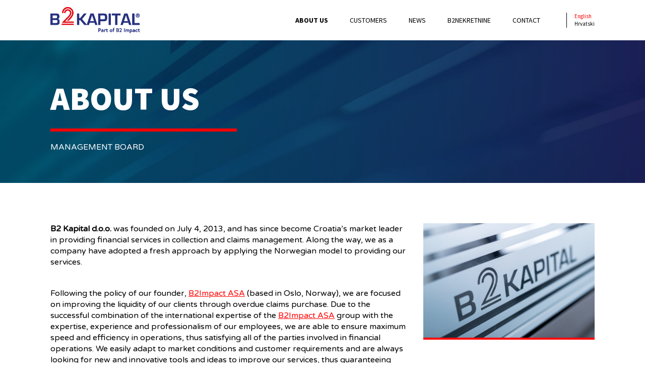

--- FILE ---
content_type: text/html; charset=UTF-8
request_url: https://b2kapital.hr/en/about-us/
body_size: 37126
content:

<!doctype html>
<!--[if lt IE 7 ]> <html lang="en_US" class="no-js ie6 lang-en_US"> <![endif]-->
<!--[if IE 7 ]>    <html lang="en_US" class="no-js ie7 lang-en_US"> <![endif]-->
<!--[if IE 8 ]>    <html lang="en_US" class="no-js ie8 lang-en_US"> <![endif]-->
<!--[if IE 9 ]>    <html lang="en_US" class="no-js ie9 lang-en_US"> <![endif]-->
<!--[if (gt IE 9)|!(IE)]><!--> <html lang="en_US" class="no-js lang-en_US"> <!--<![endif]-->
<head>

    <meta charset="utf-8">

    <meta name="viewport" content="width=device-width, initial-scale=1">


    	<link rel="apple-touch-icon" sizes="57x57" href="https://b2kapital.hr/wp-content/themes/b2kapital/assets/img/fav/apple-icon-57x57.png">
	<link rel="apple-touch-icon" sizes="60x60" href="https://b2kapital.hr/wp-content/themes/b2kapital/assets/img/fav/apple-icon-60x60.png">
	<link rel="apple-touch-icon" sizes="72x72" href="https://b2kapital.hr/wp-content/themes/b2kapital/assets/img/fav/apple-icon-72x72.png">
	<link rel="apple-touch-icon" sizes="76x76" href="https://b2kapital.hr/wp-content/themes/b2kapital/assets/img/fav/apple-icon-76x76.png">
	<link rel="apple-touch-icon" sizes="114x114" href="https://b2kapital.hr/wp-content/themes/b2kapital/assets/img/fav/apple-icon-114x114.png">
	<link rel="apple-touch-icon" sizes="120x120" href="https://b2kapital.hr/wp-content/themes/b2kapital/assets/img/fav/apple-icon-120x120.png">
	<link rel="apple-touch-icon" sizes="144x144" href="https://b2kapital.hr/wp-content/themes/b2kapital/assets/img/fav/apple-icon-144x144.png">
	<link rel="apple-touch-icon" sizes="152x152" href="https://b2kapital.hr/wp-content/themes/b2kapital/assets/img/fav/apple-icon-152x152.png">
	<link rel="apple-touch-icon" sizes="180x180" href="https://b2kapital.hr/wp-content/themes/b2kapital/assets/img/fav/apple-icon-180x180.png">
	<link rel="icon" type="image/png" sizes="192x192"  href="https://b2kapital.hr/wp-content/themes/b2kapital/assets/img/fav/android-icon-192x192.png">
	<link rel="icon" type="image/png" sizes="32x32" href="https://b2kapital.hr/wp-content/themes/b2kapital/assets/img/fav/favicon-32x32.png">
	<link rel="icon" type="image/png" sizes="96x96" href="https://b2kapital.hr/wp-content/themes/b2kapital/assets/img/fav/favicon-96x96.png">
	<link rel="icon" type="image/png" sizes="16x16" href="https://b2kapital.hr/wp-content/themes/b2kapital/assets/img/fav/favicon-16x16.png">
	<link rel="manifest" href="https://b2kapital.hr/wp-content/themes/b2kapital/assets/img/fav/manifest.json">
	<meta name="msapplication-TileColor" content="#ffffff">
	<meta name="msapplication-TileImage" content="https://b2kapital.hr/wp-content/themes/b2kapital/assets/img/ms-icon-144x144.png">
	<meta name="theme-color" content="#ffffff">    <script data-cookieconsent="ignore">
    window.dataLayer = window.dataLayer || [];
    function gtag() {
        dataLayer.push(arguments);
    }

    gtag("consent", "default", {
        ad_storage: "denied",
        analytics_storage: "denied",
        wait_for_update: 500,
    });

    gtag("set", "ads_data_redaction", true);

</script>


<!-- Global site tag (gtag.js) - Google Analytics -->
<!--
<script async src="https://www.googletagmanager.com/gtag/js?id=UA-136860036-1" data-cookieconsent="statistics"></script>
<script type="text/plain" data-cookieconsent="statistics">
  window.dataLayer = window.dataLayer || [];
  function gtag(){dataLayer.push(arguments);}
  gtag('js', new Date());

  gtag('config', 'UA-136860036-1');
</script>
-->

<!--d6f9a33b-e0a9-4ba4-b65e-12bbfbabb102 -->
<script type="text/javascript">
(function(c,oo,k,ie,b,o,t){
var a=oo.getElementsByTagName(k)[0], d=oo.createElement(k), g=b.toLowerCase();
d.id=c; d.src='https://consent.cookiebot.com/uc.js?cbid='+ie;d.setAttribute(o,t);d.setAttribute('data-cookieconsent','ignore');
if(null!=g.substring(0,4).match(/\/[a-z]{2}\//g)||null!=g.substring(0,4).match(/^\/[a-z]{2}$/g))h=g.substring(1,3),d.setAttribute('data-culture',h);
a.parentNode.insertBefore(d,a);
})('Cookiebot',document,'script','4bb0cd81-3e29-48ba-a758-4fa42be46465',location.pathname,'data-blockingmode','auto');
</script>

    <meta name='robots' content='index, follow, max-image-preview:large, max-snippet:-1, max-video-preview:-1' />
	<style>img:is([sizes="auto" i], [sizes^="auto," i]) { contain-intrinsic-size: 3000px 1500px }</style>
	<script id="cookieyes" type="text/javascript" src="https://cdn-cookieyes.com/client_data/6c6f10f67f70f98ca43f0f89/script.js"></script><link rel="alternate" href="https://b2kapital.hr/en/about-us/" hreflang="en" />
<link rel="alternate" href="https://b2kapital.hr/o-nama/" hreflang="hr" />

	<!-- This site is optimized with the Yoast SEO plugin v25.5 - https://yoast.com/wordpress/plugins/seo/ -->
	<title>About Us - B2 Kapital</title>
	<meta name="description" content="B2 Kapital d.o.o. is Croatia’s market leader company in providing financial services applying the Norwegian model to providing services." />
	<link rel="canonical" href="https://b2kapital.hr/en/about-us/" />
	<meta property="og:locale" content="en_US" />
	<meta property="og:locale:alternate" content="hr_HR" />
	<meta property="og:type" content="article" />
	<meta property="og:title" content="About Us - B2 Kapital" />
	<meta property="og:description" content="B2 Kapital d.o.o. is Croatia’s market leader company in providing financial services applying the Norwegian model to providing services." />
	<meta property="og:url" content="https://b2kapital.hr/en/about-us/" />
	<meta property="og:site_name" content="B2 Kapital" />
	<meta property="article:modified_time" content="2025-02-28T13:23:39+00:00" />
	<meta property="og:image" content="https://b2kapital.hr/wp-content/uploads/2019/07/B2Kapital-Color29-1024x683.jpg" />
	<meta property="og:image:width" content="1024" />
	<meta property="og:image:height" content="683" />
	<meta property="og:image:type" content="image/jpeg" />
	<meta name="twitter:card" content="summary_large_image" />
	<meta name="twitter:label1" content="Est. reading time" />
	<meta name="twitter:data1" content="2 minutes" />
	<script type="application/ld+json" class="yoast-schema-graph">{"@context":"https://schema.org","@graph":[{"@type":"WebPage","@id":"https://b2kapital.hr/en/about-us/","url":"https://b2kapital.hr/en/about-us/","name":"About Us - B2 Kapital","isPartOf":{"@id":"https://b2kapital.hr/en/#website"},"primaryImageOfPage":{"@id":"https://b2kapital.hr/en/about-us/#primaryimage"},"image":{"@id":"https://b2kapital.hr/en/about-us/#primaryimage"},"thumbnailUrl":"https://b2kapital.hr/wp-content/uploads/2019/07/B2Kapital-Color29.jpg","datePublished":"2019-06-17T11:53:53+00:00","dateModified":"2025-02-28T13:23:39+00:00","description":"B2 Kapital d.o.o. is Croatia’s market leader company in providing financial services applying the Norwegian model to providing services.","breadcrumb":{"@id":"https://b2kapital.hr/en/about-us/#breadcrumb"},"inLanguage":"en-US","potentialAction":[{"@type":"ReadAction","target":["https://b2kapital.hr/en/about-us/"]}]},{"@type":"ImageObject","inLanguage":"en-US","@id":"https://b2kapital.hr/en/about-us/#primaryimage","url":"https://b2kapital.hr/wp-content/uploads/2019/07/B2Kapital-Color29.jpg","contentUrl":"https://b2kapital.hr/wp-content/uploads/2019/07/B2Kapital-Color29.jpg","width":4000,"height":2667,"caption":"B2 Kapital"},{"@type":"BreadcrumbList","@id":"https://b2kapital.hr/en/about-us/#breadcrumb","itemListElement":[{"@type":"ListItem","position":1,"name":"Home","item":"https://b2kapital.hr/en/"},{"@type":"ListItem","position":2,"name":"About Us"}]},{"@type":"WebSite","@id":"https://b2kapital.hr/en/#website","url":"https://b2kapital.hr/en/","name":"B2 Kapital","description":"B2 Kapital d.o.o. pruža cjelovita rješenja za nenaplativa dugovanja za banke i ostale institucionalne dobavljace.","publisher":{"@id":"https://b2kapital.hr/en/#organization"},"potentialAction":[{"@type":"SearchAction","target":{"@type":"EntryPoint","urlTemplate":"https://b2kapital.hr/en/?s={search_term_string}"},"query-input":{"@type":"PropertyValueSpecification","valueRequired":true,"valueName":"search_term_string"}}],"inLanguage":"en-US"},{"@type":"Organization","@id":"https://b2kapital.hr/en/#organization","name":"B2 Kapital d.o.o.","url":"https://b2kapital.hr/en/","logo":{"@type":"ImageObject","inLanguage":"en-US","@id":"https://b2kapital.hr/en/#/schema/logo/image/","url":"https://b2kapital.hr/wp-content/uploads/2019/07/New-Project.png","contentUrl":"https://b2kapital.hr/wp-content/uploads/2019/07/New-Project.png","width":512,"height":512,"caption":"B2 Kapital d.o.o."},"image":{"@id":"https://b2kapital.hr/en/#/schema/logo/image/"},"sameAs":["https://www.linkedin.com/company/b2kapital-ce","https://www.youtube.com/channel/UCqd9FeQm0hEBcS2yEkFJlKw/videos?sort=da&amp;amp;amp;amp;amp;view=0&amp;amp;amp;amp;amp;flow=grid&amp;amp;amp;amp;amp;app=desktop"]}]}</script>
	<!-- / Yoast SEO plugin. -->


<link rel='dns-prefetch' href='//fonts.googleapis.com' />
<style id='classic-theme-styles-inline-css'>
/*! This file is auto-generated */
.wp-block-button__link{color:#fff;background-color:#32373c;border-radius:9999px;box-shadow:none;text-decoration:none;padding:calc(.667em + 2px) calc(1.333em + 2px);font-size:1.125em}.wp-block-file__button{background:#32373c;color:#fff;text-decoration:none}
</style>
<style id='global-styles-inline-css'>
:root{--wp--preset--aspect-ratio--square: 1;--wp--preset--aspect-ratio--4-3: 4/3;--wp--preset--aspect-ratio--3-4: 3/4;--wp--preset--aspect-ratio--3-2: 3/2;--wp--preset--aspect-ratio--2-3: 2/3;--wp--preset--aspect-ratio--16-9: 16/9;--wp--preset--aspect-ratio--9-16: 9/16;--wp--preset--gradient--vivid-cyan-blue-to-vivid-purple: linear-gradient(135deg,rgba(6,147,227,1) 0%,rgb(155,81,224) 100%);--wp--preset--gradient--light-green-cyan-to-vivid-green-cyan: linear-gradient(135deg,rgb(122,220,180) 0%,rgb(0,208,130) 100%);--wp--preset--gradient--luminous-vivid-amber-to-luminous-vivid-orange: linear-gradient(135deg,rgba(252,185,0,1) 0%,rgba(255,105,0,1) 100%);--wp--preset--gradient--luminous-vivid-orange-to-vivid-red: linear-gradient(135deg,rgba(255,105,0,1) 0%,rgb(207,46,46) 100%);--wp--preset--gradient--very-light-gray-to-cyan-bluish-gray: linear-gradient(135deg,rgb(238,238,238) 0%,rgb(169,184,195) 100%);--wp--preset--gradient--cool-to-warm-spectrum: linear-gradient(135deg,rgb(74,234,220) 0%,rgb(151,120,209) 20%,rgb(207,42,186) 40%,rgb(238,44,130) 60%,rgb(251,105,98) 80%,rgb(254,248,76) 100%);--wp--preset--gradient--blush-light-purple: linear-gradient(135deg,rgb(255,206,236) 0%,rgb(152,150,240) 100%);--wp--preset--gradient--blush-bordeaux: linear-gradient(135deg,rgb(254,205,165) 0%,rgb(254,45,45) 50%,rgb(107,0,62) 100%);--wp--preset--gradient--luminous-dusk: linear-gradient(135deg,rgb(255,203,112) 0%,rgb(199,81,192) 50%,rgb(65,88,208) 100%);--wp--preset--gradient--pale-ocean: linear-gradient(135deg,rgb(255,245,203) 0%,rgb(182,227,212) 50%,rgb(51,167,181) 100%);--wp--preset--gradient--electric-grass: linear-gradient(135deg,rgb(202,248,128) 0%,rgb(113,206,126) 100%);--wp--preset--gradient--midnight: linear-gradient(135deg,rgb(2,3,129) 0%,rgb(40,116,252) 100%);--wp--preset--font-size--small: 13px;--wp--preset--font-size--medium: 20px;--wp--preset--font-size--large: 36px;--wp--preset--font-size--x-large: 42px;--wp--preset--spacing--20: 0.44rem;--wp--preset--spacing--30: 0.67rem;--wp--preset--spacing--40: 1rem;--wp--preset--spacing--50: 1.5rem;--wp--preset--spacing--60: 2.25rem;--wp--preset--spacing--70: 3.38rem;--wp--preset--spacing--80: 5.06rem;--wp--preset--shadow--natural: 6px 6px 9px rgba(0, 0, 0, 0.2);--wp--preset--shadow--deep: 12px 12px 50px rgba(0, 0, 0, 0.4);--wp--preset--shadow--sharp: 6px 6px 0px rgba(0, 0, 0, 0.2);--wp--preset--shadow--outlined: 6px 6px 0px -3px rgba(255, 255, 255, 1), 6px 6px rgba(0, 0, 0, 1);--wp--preset--shadow--crisp: 6px 6px 0px rgba(0, 0, 0, 1);}:where(.is-layout-flex){gap: 0.5em;}:where(.is-layout-grid){gap: 0.5em;}body .is-layout-flex{display: flex;}.is-layout-flex{flex-wrap: wrap;align-items: center;}.is-layout-flex > :is(*, div){margin: 0;}body .is-layout-grid{display: grid;}.is-layout-grid > :is(*, div){margin: 0;}:where(.wp-block-columns.is-layout-flex){gap: 2em;}:where(.wp-block-columns.is-layout-grid){gap: 2em;}:where(.wp-block-post-template.is-layout-flex){gap: 1.25em;}:where(.wp-block-post-template.is-layout-grid){gap: 1.25em;}.has-vivid-cyan-blue-to-vivid-purple-gradient-background{background: var(--wp--preset--gradient--vivid-cyan-blue-to-vivid-purple) !important;}.has-light-green-cyan-to-vivid-green-cyan-gradient-background{background: var(--wp--preset--gradient--light-green-cyan-to-vivid-green-cyan) !important;}.has-luminous-vivid-amber-to-luminous-vivid-orange-gradient-background{background: var(--wp--preset--gradient--luminous-vivid-amber-to-luminous-vivid-orange) !important;}.has-luminous-vivid-orange-to-vivid-red-gradient-background{background: var(--wp--preset--gradient--luminous-vivid-orange-to-vivid-red) !important;}.has-very-light-gray-to-cyan-bluish-gray-gradient-background{background: var(--wp--preset--gradient--very-light-gray-to-cyan-bluish-gray) !important;}.has-cool-to-warm-spectrum-gradient-background{background: var(--wp--preset--gradient--cool-to-warm-spectrum) !important;}.has-blush-light-purple-gradient-background{background: var(--wp--preset--gradient--blush-light-purple) !important;}.has-blush-bordeaux-gradient-background{background: var(--wp--preset--gradient--blush-bordeaux) !important;}.has-luminous-dusk-gradient-background{background: var(--wp--preset--gradient--luminous-dusk) !important;}.has-pale-ocean-gradient-background{background: var(--wp--preset--gradient--pale-ocean) !important;}.has-electric-grass-gradient-background{background: var(--wp--preset--gradient--electric-grass) !important;}.has-midnight-gradient-background{background: var(--wp--preset--gradient--midnight) !important;}.has-small-font-size{font-size: var(--wp--preset--font-size--small) !important;}.has-medium-font-size{font-size: var(--wp--preset--font-size--medium) !important;}.has-large-font-size{font-size: var(--wp--preset--font-size--large) !important;}.has-x-large-font-size{font-size: var(--wp--preset--font-size--x-large) !important;}
:where(.wp-block-post-template.is-layout-flex){gap: 1.25em;}:where(.wp-block-post-template.is-layout-grid){gap: 1.25em;}
:where(.wp-block-columns.is-layout-flex){gap: 2em;}:where(.wp-block-columns.is-layout-grid){gap: 2em;}
:root :where(.wp-block-pullquote){font-size: 1.5em;line-height: 1.6;}
</style>
<link rel='stylesheet' id='font-css' href='https://fonts.googleapis.com/css?family=Varela+Round%7CSource+Sans+Pro%3A400%2C700%2C900&#038;display=swap&#038;subset=greek-ext%2Clatin-ext&#038;ver=6.8.2' media='all' />
<link rel='stylesheet' id='global-css' href='https://b2kapital.hr/wp-content/themes/b2kapital/static/css/global.css?ver=1.0' media='all' />
<script async src="https://b2kapital.hr/wp-content/plugins/burst-statistics/helpers/timeme/timeme.min.js?ver=1752829660" id="burst-timeme-js"></script>
<script id="burst-js-extra">
var burst = {"tracking":{"isInitialHit":true,"lastUpdateTimestamp":0,"beacon_url":"https:\/\/b2kapital.hr\/wp-content\/plugins\/burst-statistics\/endpoint.php"},"options":{"cookieless":1,"pageUrl":"https:\/\/b2kapital.hr\/en\/about-us\/","beacon_enabled":1,"do_not_track":0,"enable_turbo_mode":0,"track_url_change":0,"cookie_retention_days":30},"goals":{"completed":[],"scriptUrl":"https:\/\/b2kapital.hr\/wp-content\/plugins\/burst-statistics\/\/assets\/js\/build\/burst-goals.js?v=1752829660","active":[]},"cache":{"uid":null,"fingerprint":null,"isUserAgent":null,"isDoNotTrack":null,"useCookies":null}};
</script>
<script async src="https://b2kapital.hr/wp-content/plugins/burst-statistics/assets/js/build/burst-cookieless.min.js?ver=1752829660" id="burst-js"></script>
<script src="https://b2kapital.hr/wp-includes/js/jquery/jquery.min.js?ver=3.7.1" id="jquery-core-js"></script>
<script src="https://b2kapital.hr/wp-includes/js/jquery/jquery-migrate.min.js?ver=3.4.1" id="jquery-migrate-js"></script>
<link rel="https://api.w.org/" href="https://b2kapital.hr/wp-json/" /><link rel="alternate" title="JSON" type="application/json" href="https://b2kapital.hr/wp-json/wp/v2/pages/67" /><link rel="EditURI" type="application/rsd+xml" title="RSD" href="https://b2kapital.hr/xmlrpc.php?rsd" />
<link rel="alternate" title="oEmbed (JSON)" type="application/json+oembed" href="https://b2kapital.hr/wp-json/oembed/1.0/embed?url=https%3A%2F%2Fb2kapital.hr%2Fen%2Fabout-us%2F" />
<link rel="alternate" title="oEmbed (XML)" type="text/xml+oembed" href="https://b2kapital.hr/wp-json/oembed/1.0/embed?url=https%3A%2F%2Fb2kapital.hr%2Fen%2Fabout-us%2F&#038;format=xml" />
<link rel="icon" href="https://b2kapital.hr/wp-content/uploads/2019/07/cropped-New-Project-32x32.png" sizes="32x32" />
<link rel="icon" href="https://b2kapital.hr/wp-content/uploads/2019/07/cropped-New-Project-192x192.png" sizes="192x192" />
<link rel="apple-touch-icon" href="https://b2kapital.hr/wp-content/uploads/2019/07/cropped-New-Project-180x180.png" />
<meta name="msapplication-TileImage" content="https://b2kapital.hr/wp-content/uploads/2019/07/cropped-New-Project-270x270.png" />
		<style id="wp-custom-css">
			.grecaptcha-badge {
display: none !important;
}


div.textwidget .Button--small  {
    font-size: 15px; 
    font-size: 1.4rem;
    padding: 2px 8px;
    padding: .3rem 3.5rem .3rem 3.5rem;
		text-align:center;
}

div#auctions {display: none;}


.Navigation {
	font-family: "Source Sans Pro";!important}

.row {
  -webkit-touch-callout: none; /* iOS Safari */
  -webkit-user-select: none; /* Safari */
  -khtml-user-select: none; /* Konqueror HTML */
  -moz-user-select: none; /* Old versions of Firefox */
  -ms-user-select: none; /* Internet Explorer/Edge */
   user-select: none; /* Non-prefixed version, currently supported by Chrome, Opera and Firefox */
}		</style>
		
</head>

<body data-rsssl=1>
<header class="Header">

    <div class="Container">

        <div class="row row-align-middle">
            
            <div class="gr-5 gr-3@md">
                <a class="Header-logo" href="https://b2kapital.hr/en/">
                    <img alt="B2Kapital" src="https://b2kapital.hr/wp-content/themes/b2kapital/assets/img/logo_1.png">
                </a>
            </div>

            <div class="gr-7 gr-9@md">
                <div class="Navigation">
                    
                    <a href="#" class="Navigation-hamburger js-navOpen">
                        <span></span>
                        <span></span>
                        <span></span>
                    </a>

                    <ul id="menu-header" class="Navigation-list"><li id="menu-item-82" class="menu-item menu-item-type-post_type menu-item-object-page current-menu-item page_item page-item-67 current_page_item menu-item-has-children menu-item-82"><a href="https://b2kapital.hr/en/about-us/" aria-current="page">About Us</a>
<ul class="sub-menu">
	<li id="menu-item-118" class="menu-item menu-item-type-post_type menu-item-object-page menu-item-118"><a href="https://b2kapital.hr/en/b2holding-2/">B2Impact Group</a></li>
	<li id="menu-item-1583" class="menu-item menu-item-type-post_type menu-item-object-page menu-item-1583"><a href="https://b2kapital.hr/en/related-enterprises/">RELATED ENTERPRISES</a></li>
</ul>
</li>
<li id="menu-item-114" class="menu-item menu-item-type-post_type menu-item-object-page menu-item-114"><a href="https://b2kapital.hr/en/customers/">Customers</a></li>
<li id="menu-item-36" class="menu-item menu-item-type-taxonomy menu-item-object-category menu-item-has-children menu-item-36"><a href="https://b2kapital.hr/en/news/">News</a>
<ul class="sub-menu">
	<li id="menu-item-599" class="menu-item menu-item-type-taxonomy menu-item-object-category menu-item-599"><a href="https://b2kapital.hr/en/news/csr/">CSR</a></li>
</ul>
</li>
<li id="menu-item-1644" class="menu-item menu-item-type-custom menu-item-object-custom menu-item-1644"><a href="https://b2nekretnine.hr/">B2Nekretnine</a></li>
<li id="menu-item-129" class="menu-item menu-item-type-post_type menu-item-object-page menu-item-129"><a href="https://b2kapital.hr/en/contact/">Contact</a></li>
</ul>
                    <ul class="LanguageSwitcher-list">	<li class="lang-item lang-item-11 lang-item-en current-lang lang-item-first"><a lang="en-US" hreflang="en-US" href="https://b2kapital.hr/en/about-us/" aria-current="true">English</a></li>
	<li class="lang-item lang-item-20 lang-item-hr"><a lang="hr" hreflang="hr" href="https://b2kapital.hr/o-nama/">Hrvatski</a></li>
</ul>

                                    
                </div>
            </div>
        </div>
    </div>  

</header>

<div class="Fullpage">

    

        
        <section class="Section Section--1 Section--nobottompadding Hero">
            
            <figure class="Hero-figure">               
                                <img src="https://b2kapital.hr/wp-content/themes/b2kapital/assets/img/hero.jpg">
            </figure>

            <div class="HeroSlider-after"></div>

            <div class="Section-inner">
                <div class="Container">

                    <div class="Hero-head">
                        <h1 class="with-line">About Us</h1>

                                                    <div class="Breadcrumbs">

                                <a href="#board-of-directors" class="Breadcrumbs-item js-scrollToDiv" >Management board</a>                            </div>
                        
                    </div>
                </div>
            </div>

        </section>

        <section class="Section Section--2 Section--borderbottom Single small-text">
            <div class="Section-inner">

                <div class="Container">
                    <div class="row">

                        <div class="gr-12 gr-8@md">
                            
                            <div class="Single-content">
                                
<p><strong>B2 Kapital d.o.o.</strong> was founded on July 4, 2013, and has since become Croatia’s market leader in providing financial services in collection and claims management. Along the way, we as a company have adopted a fresh approach by applying the Norwegian model to providing our services.</p>



<p>Following the policy of our founder, <a href="https://www.b2holding.no">B2Impact ASA</a> (based in Oslo, Norway), we are focused on improving the liquidity of our clients through overdue claims purchase. Due to the successful combination of the international expertise of the <a href="https://www.b2holding.no">B2Impact ASA</a> group with the expertise, experience and professionalism of our employees, we are able to ensure maximum speed and efficiency in operations, thus satisfying all of the parties involved in financial operations. We easily adapt to market conditions and customer requirements and are always looking for new and innovative tools and ideas to improve our services, thus guaranteeing efficient and professional handling.</p>



<p>As for debtors, we firmly believe in helping them to get back on track. Given the nature of our business, we continually witness our debtors’ different living conditions, so we always strive to show the maximum amount of understanding and repayment flexibility, while looking for a solution to debt repayment. Finally, in all our processes we follow a highly ethical and individual approach to each debtor.</p>



<div class="Accordion-list with-icon js-accordion">

    <div class="Accordion-article">
        <div class="Accordion-item">

            <div class="Accordion-itemIcon">
                <i class="Icon Icon--arrow-right"></i>
            </div>

            <div class="Accordion-title">
                <b>COMPANY INFORMATION</b> </div>
        </div>

        <div class="Accordion-text">
<p></p>
<p>Company name: B2 Kapital d.o.o. <br><a href="https://b2kapital.hr/en/contact/">Headquarters</a>: Radnička cesta 41, 10000 Zagreb, Croatia </p>
           <p>Working hours: <br>Monday – Friday: 08:00-20:00;<br>Saturday: 08:00-14:00<br></p>
<p>Contact phone:<br>+385 (0) 1 5605 540<br>Fax: +385 (0) 1 5605 541</p>
<p> E-mail: centar@b2kapital.hr</p>

<p> MB: 04066740<br> OIB: 57509775367</p>



<p>Entered in the Register of the Commercial Court of Zagreb under the company registration number<br>(MBS): 080859406<br>Share capital: HRK 514,780,000.00 paid in full<br><br>Bank: Addiko bank d.d.<br><br>Transaction account:<br>IBAN: HR9225000091101401685<br>SWIFT: HAABHR22</p>

        </div>
    </div>

</div>
                            </div>

                        </div>

                        <div class="gr-12 gr-4@md">
                                                            <figure class="Single-figure">
                                    <img src="https://b2kapital.hr/wp-content/uploads/2019/07/B2Kapital-Color29.jpg" >
                                </figure>
                                                    </div>

                    </div>
                </div>

            </div>
        </section>



        
<section class="Section Section--gray Section--withdots Video">
    <div class="Section-inner">

        <div class="Container">

            <h2>Who we are?</h2>

            <div class="Video-inner" style="background-image: url('https://b2kapital.hr/wp-content/uploads/2019/06/Official-YouTube-Channel-–-kopija-9-620x360.png')">

                <a href="#" class="Video-content js-playVideo">
                    <i class="Icon Icon--play"></i><br>
                </a>


                <div class="Video-iframe">
                    <iframe id="videoIframe" width="1920" height="1080" src="" data-src="https://www.youtube.com/embed/mLjNkgBUCRE?rel=0&autoplay=1" frameborder="0" allowfullscreen></iframe>
                </div>

            </div>

        </div>

    </div>

    <div class="Section-after"></div>
    
</section><section id="board-of-directors" class="Section Cards">
    <div class="Section-inner">
        <div class="Container">
        
            
            <div class="row">
                <div class="gr-12 gr-8@md prefix-2@md">
                    <div class="Headline Headline--center">
                        <h2 class="Headline-title">Management board</h2>
                    </div>
                </div>
            </div>

            <div class="Cards-list js-slickCards">
                                            
                    
                        <div class="Cards-item">
                            <div class="CardB Text--small">

        <figure class="CardB-figure">
            <img width="620" height="620" src="https://b2kapital.hr/wp-content/uploads/2019/04/New-Project-1.png" class="attachment-square size-square wp-post-image" alt="" decoding="async" fetchpriority="high" srcset="https://b2kapital.hr/wp-content/uploads/2019/04/New-Project-1.png 620w, https://b2kapital.hr/wp-content/uploads/2019/04/New-Project-1-300x300.png 300w, https://b2kapital.hr/wp-content/uploads/2019/04/New-Project-1-150x150.png 150w, https://b2kapital.hr/wp-content/uploads/2019/04/New-Project-1-350x350.png 350w" sizes="(max-width: 620px) 100vw, 620px" />        </figure>

        <div class="CardB-content">

            <div class="CardB-overtitle">
                Director            </div>
            <h4 class="CardB-title">
                Istvan Major            </h4>

            <div class="CardB-desc">
                            </div>

            
        </div>
        
</div>                        </div>

                                </div>

            <div class="Cards-dots"></div>

        </div>
    </div>
</section>
    

    <section class="Section Section--nopadding Section--bordertop FooterTicker">

    <div class="Section-inner">
        
        <div class="Container">

            <div class="row row-align-middle">

                <div class="gr-8 prefix-2 gr-2@md prefix-0@md">
                    <div class="FooterTicker-logos">
                        <h2><img alt="B2 kapital" src="https://b2kapital.hr/wp-content/themes/b2kapital/assets/img/logo_1.png"></h2>
                    </div>
                    
                </div>

                <div class="gr-12 gr-6@md prefix-4@md">

                    <div class="FooterTicker-social">
                        
                       

                        

                                            </div>
                </div>

            </div>
        </div>
    </div>
</section>

<section class="Section Section--halfpadding Section--gray Footer Text--small">

    <div class="Section-inner">
        
        <div class="Container">

            <div class="row">

                <div class="gr-12 gr-3@md">
                    <div class="widget_text Footer-widget"><h6>Contact Us</h6><div class="textwidget custom-html-widget"><span>
	<i class="Icon Icon--map-marker-alt"></i>
	B2 Kapital d.o.o.<br>
Radnička cesta 41<br>
10000 Zagreb<br>
	Croatia<br>
	
</span>

<span>
	<i class="Icon Icon--mobile-alt"></i>
	
+385 (0) 1 5605 540<br>
+385 (0) 1 5605 541<br>


</span>

<span>
	<i class="Icon Icon--envelope"></i>
	centar@b2kapital.hr<br><br>
	MB: 04066740<br>
OIB: 57509775367
</span></div></div><div class="Footer-widget"><h6>Archives</h6>		<label class="screen-reader-text" for="archives-dropdown-3">Archives</label>
		<select id="archives-dropdown-3" name="archive-dropdown">
			
			<option value="">Select Month</option>
				<option value='https://b2kapital.hr/en/2021/12/'> December 2021 &nbsp;(1)</option>
	<option value='https://b2kapital.hr/en/2021/05/'> May 2021 &nbsp;(1)</option>
	<option value='https://b2kapital.hr/en/2021/04/'> April 2021 &nbsp;(1)</option>
	<option value='https://b2kapital.hr/en/2021/02/'> February 2021 &nbsp;(1)</option>
	<option value='https://b2kapital.hr/en/2020/12/'> December 2020 &nbsp;(1)</option>
	<option value='https://b2kapital.hr/en/2020/07/'> July 2020 &nbsp;(2)</option>
	<option value='https://b2kapital.hr/en/2020/04/'> April 2020 &nbsp;(3)</option>
	<option value='https://b2kapital.hr/en/2020/03/'> March 2020 &nbsp;(1)</option>
	<option value='https://b2kapital.hr/en/2020/01/'> January 2020 &nbsp;(1)</option>
	<option value='https://b2kapital.hr/en/2019/12/'> December 2019 &nbsp;(1)</option>
	<option value='https://b2kapital.hr/en/2019/11/'> November 2019 &nbsp;(12)</option>
	<option value='https://b2kapital.hr/en/2019/10/'> October 2019 &nbsp;(1)</option>
	<option value='https://b2kapital.hr/en/2019/09/'> September 2019 &nbsp;(1)</option>
	<option value='https://b2kapital.hr/en/2019/07/'> July 2019 &nbsp;(10)</option>
	<option value='https://b2kapital.hr/en/2019/06/'> June 2019 &nbsp;(12)</option>
	<option value='https://b2kapital.hr/en/2019/01/'> January 2019 &nbsp;(1)</option>
	<option value='https://b2kapital.hr/en/2018/09/'> September 2018 &nbsp;(1)</option>
	<option value='https://b2kapital.hr/en/2018/08/'> August 2018 &nbsp;(1)</option>
	<option value='https://b2kapital.hr/en/2018/07/'> July 2018 &nbsp;(1)</option>
	<option value='https://b2kapital.hr/en/2018/02/'> February 2018 &nbsp;(1)</option>
	<option value='https://b2kapital.hr/en/2017/10/'> October 2017 &nbsp;(1)</option>
	<option value='https://b2kapital.hr/en/2017/09/'> September 2017 &nbsp;(2)</option>
	<option value='https://b2kapital.hr/en/2017/07/'> July 2017 &nbsp;(1)</option>
	<option value='https://b2kapital.hr/en/2017/06/'> June 2017 &nbsp;(1)</option>

		</select>

			<script>
(function() {
	var dropdown = document.getElementById( "archives-dropdown-3" );
	function onSelectChange() {
		if ( dropdown.options[ dropdown.selectedIndex ].value !== '' ) {
			document.location.href = this.options[ this.selectedIndex ].value;
		}
	}
	dropdown.onchange = onSelectChange;
})();
</script>
</div>                </div>

                <div class="gr-12 gr-3@md">
                    <div class="widget_text Footer-widget"><h6>Corporate account management</h6><div class="textwidget custom-html-widget"><span>
	<i class="Icon Icon--mobile-alt"></i>
	 +385 (0) 1 800 11 70
</span>


</div></div><div class="widget_text Footer-widget"><h6>CONTACT OF DATA PROTECTION OFFICER</h6><div class="textwidget custom-html-widget"><span>
<i class="Icon Icon--envelope"></i>
zastita-osobnih-podataka@b2kapital.hr
</span></div></div>                </div>

                <div class="gr-12 gr-3@md">
                    <div class="widget_text Footer-widget"><h6>Real Estate</h6><div class="textwidget custom-html-widget"><span>
	<i class="Icon Icon--mobile-alt"></i>

+385 (0) 91 333 0319<br>
</span>
</div></div><div class="widget_text Footer-widget"><h6>CONTACT FOR PRESS INQUIRIES</h6><div class="textwidget custom-html-widget"><span>
<i class="Icon Icon--envelope"></i>
press@b2kapital.hr
</span>
</div></div><div class="Footer-widget"><p><a class="Button Button--small" href="/opca-obavijest-o-uvodenju-eur-a/" style="width:247px">Opća obavijest o uvođenju EURA</a>
</p>
<p>
<a class="Button Button--small" href="/pristanak-za-zaposljavanje/" style="width:247px">Obavijest kandidatima za zapošljavanje</a>
</p>
<p><a class="Button Button--small" href="/eticki-kodeks-za-poslovne-partnere/" style="width:247px">Etički kodeks za Poslovne partnere</a>
</p></div>                </div>

                <div class="gr-12 gr-3@md">         
                    <div class="widget_text Footer-widget"><div class="textwidget custom-html-widget"><p><a class="Button Button--small" href="/en/cookie-usage-policy/" style="
    width: 237px;">Cookie usage policy</a>
</p>
<p>
<a class="Button Button--small" href="/en/data-protection-policy/" style="
    width: 237px;">PRIVACY POLICY AND PROTECTION OF PERSONAL DATA</a>
</p>
<p>
<a class="Button Button--small" href="/en/privacy-notice-for-candidates " style="width: 237px;">Privacy notice for candidates </a>
</p>
<p>
<a class="Button Button--small" href="/en/disclaimer" style="
    width: 237px;">Disclaimer</a>
</p>
<p>
<a class="Button Button--small" href="javascript:CookieConsent.renew();" style="width:237px">Change cookies settings</a>
</p></div></div>                </div>

            </div>
        </div>
    </div>
</section>


<div class="Section Section--halfpadding FooterCopy Text--small">

    <div class="Section-inner">
        
        <div class="Container">


            <div class="row">


                <div class="gr-12 gr-8@md push-4@md">
                    <ul id="menu-header-1" class="FooterCopy-list"><li class="menu-item menu-item-type-post_type menu-item-object-page current-menu-item page_item page-item-67 current_page_item menu-item-has-children menu-item-82"><a href="https://b2kapital.hr/en/about-us/" aria-current="page">About Us</a>
<ul class="sub-menu">
	<li class="menu-item menu-item-type-post_type menu-item-object-page menu-item-118"><a href="https://b2kapital.hr/en/b2holding-2/">B2Impact Group</a></li>
	<li class="menu-item menu-item-type-post_type menu-item-object-page menu-item-1583"><a href="https://b2kapital.hr/en/related-enterprises/">RELATED ENTERPRISES</a></li>
</ul>
</li>
<li class="menu-item menu-item-type-post_type menu-item-object-page menu-item-114"><a href="https://b2kapital.hr/en/customers/">Customers</a></li>
<li class="menu-item menu-item-type-taxonomy menu-item-object-category menu-item-has-children menu-item-36"><a href="https://b2kapital.hr/en/news/">News</a>
<ul class="sub-menu">
	<li class="menu-item menu-item-type-taxonomy menu-item-object-category menu-item-599"><a href="https://b2kapital.hr/en/news/csr/">CSR</a></li>
</ul>
</li>
<li class="menu-item menu-item-type-custom menu-item-object-custom menu-item-1644"><a href="https://b2nekretnine.hr/">B2Nekretnine</a></li>
<li class="menu-item menu-item-type-post_type menu-item-object-page menu-item-129"><a href="https://b2kapital.hr/en/contact/">Contact</a></li>
</ul>                </div>

                <div class="gr-12 gr-4@md pull-8@md">
                    <div class="FooterCopy-text">© Copyright 2019 B2 Kapital d.o.o. All rights reserved.</div>
                </div>

            </div>
        

        </div>

    </div>
</div>
</div>




<a href="body" class="BackToTop js-backToTop">
	<i class="Icon Icon--arrow-up"></i>
</a>

<script type="speculationrules">
{"prefetch":[{"source":"document","where":{"and":[{"href_matches":"\/*"},{"not":{"href_matches":["\/wp-*.php","\/wp-admin\/*","\/wp-content\/uploads\/*","\/wp-content\/*","\/wp-content\/plugins\/*","\/wp-content\/themes\/b2kapital\/*","\/*\\?(.+)"]}},{"not":{"selector_matches":"a[rel~=\"nofollow\"]"}},{"not":{"selector_matches":".no-prefetch, .no-prefetch a"}}]},"eagerness":"conservative"}]}
</script>
<script src="https://b2kapital.hr/wp-includes/js/dist/hooks.min.js?ver=4d63a3d491d11ffd8ac6" id="wp-hooks-js"></script>
<script src="https://b2kapital.hr/wp-includes/js/dist/i18n.min.js?ver=5e580eb46a90c2b997e6" id="wp-i18n-js"></script>
<script id="wp-i18n-js-after">
wp.i18n.setLocaleData( { 'text direction\u0004ltr': [ 'ltr' ] } );
</script>
<script src="https://b2kapital.hr/wp-content/plugins/contact-form-7/includes/swv/js/index.js?ver=6.1" id="swv-js"></script>
<script id="contact-form-7-js-before">
var wpcf7 = {
    "api": {
        "root": "https:\/\/b2kapital.hr\/wp-json\/",
        "namespace": "contact-form-7\/v1"
    }
};
</script>
<script src="https://b2kapital.hr/wp-content/plugins/contact-form-7/includes/js/index.js?ver=6.1" id="contact-form-7-js"></script>
<script id="pll_cookie_script-js-after">
(function() {
				var expirationDate = new Date();
				expirationDate.setTime( expirationDate.getTime() + 31536000 * 1000 );
				document.cookie = "pll_language=en; expires=" + expirationDate.toUTCString() + "; path=/; secure; SameSite=Lax";
			}());
</script>
<script src="https://b2kapital.hr/wp-content/themes/b2kapital/static/js/libs.min.js?ver=1.12" id="libs-js"></script>
<script id="global-js-extra">
var urlTheme = "https:\/\/b2kapital.hr\/wp-content\/themes\/b2kapital";
var urlHome = "https:\/\/b2kapital.hr";
</script>
<script src="https://b2kapital.hr/wp-content/themes/b2kapital/static/js/main.min.js?ver=1.12" id="global-js"></script>

</body>
</html>

--- FILE ---
content_type: text/css
request_url: https://b2kapital.hr/wp-content/themes/b2kapital/static/css/global.css?ver=1.0
body_size: 104557
content:
/*! normalize.css v2.1.3 | MIT License | git.io/normalize */article,aside,details,figcaption,figure,footer,header,hgroup,main,nav,section,summary{display:block}audio,canvas,video{display:inline-block}audio:not([controls]){display:none;height:0}[hidden],template{display:none}html{font-family:sans-serif;-ms-text-size-adjust:100%;-webkit-text-size-adjust:100%}body{margin:0}a{background:0 0}a:focus{outline:thin dotted}a:active,a:hover{outline:0}h1{font-size:2em;margin:.67em 0}abbr[title]{border-bottom:1px dotted}b,strong{font-weight:700}dfn{font-style:italic}hr{box-sizing:content-box;height:0}mark{background:#ff0;color:#000}code,kbd,pre,samp{font-family:monospace,serif;font-size:1em}pre{white-space:pre-wrap}q{quotes:"\201C" "\201D" "\2018" "\2019"}small{font-size:80%}sub,sup{font-size:75%;line-height:0;position:relative;vertical-align:baseline}sup{top:-.5em}sub{bottom:-.25em}img{border:0}svg:not(:root){overflow:hidden}figure{margin:0}fieldset{border:1px solid silver;margin:0 2px;padding:.35em .625em .75em}legend{border:0;padding:0}button,input,select,textarea{font-family:inherit;font-size:100%;margin:0}button,input{line-height:normal}button,select{text-transform:none}button,html input[type=button],input[type=reset],input[type=submit]{-webkit-appearance:button;cursor:pointer}button[disabled],html input[disabled]{cursor:default}input[type=checkbox],input[type=radio]{box-sizing:border-box;padding:0}input[type=search]{-webkit-appearance:textfield;box-sizing:content-box}input[type=search]::-webkit-search-cancel-button,input[type=search]::-webkit-search-decoration{-webkit-appearance:none}button::-moz-focus-inner,input::-moz-focus-inner{border:0;padding:0}textarea{overflow:auto;vertical-align:top}table{border-collapse:collapse;border-spacing:0}::-moz-selection{background:0 0;text-shadow:none}::selection{background:0 0;text-shadow:none}hr{display:block;height:1px;border:0;border-top:1px solid #ccc;margin:1em 0;padding:0}img{vertical-align:middle}fieldset{border:0;margin:0;padding:0}textarea{resize:vertical}.cf:after,.cf:before{content:" ";display:table}.cf:after{clear:both}a,a:active,a:focus,a:hover,a:visited{border:none;outline:0}input::-moz-focus-inner{border:0}html{font-size:62.5%;font-family:'Open Sans',sans-serif;font-weight:400}@media print{*{background:0 0!important;color:#000!important;box-shadow:none!important;text-shadow:none!important}a,a:visited{text-decoration:underline}a[href]:after{content:" (" attr(href) ")"}abbr[title]:after{content:" (" attr(title) ")"}.ir a:after,a[href^="#"]:after,a[href^="javascript:"]:after{content:""}blockquote,pre{border:1px solid #999;page-break-inside:avoid}thead{display:table-header-group}img,tr{page-break-inside:avoid}img{max-width:100%!important}@page{margin:.5cm}h2,h3,p{orphans:3;widows:3}h2,h3{page-break-after:avoid}}.mfp-bg{top:0;left:0;width:100%;height:100%;z-index:1042;overflow:hidden;position:fixed;background:#0b0b0b;opacity:.8}.mfp-wrap{top:0;left:0;width:100%;height:100%;z-index:1043;position:fixed;outline:0!important;-webkit-backface-visibility:hidden}.mfp-container{text-align:center;position:absolute;width:100%;height:100%;left:0;top:0;padding:0 8px;box-sizing:border-box}.mfp-container:before{content:'';display:inline-block;height:100%;vertical-align:middle}.mfp-align-top .mfp-container:before{display:none}.mfp-content{position:relative;display:inline-block;vertical-align:middle;margin:0 auto;text-align:left;z-index:1045}.mfp-ajax-holder .mfp-content,.mfp-inline-holder .mfp-content{width:100%;cursor:auto}.mfp-ajax-cur{cursor:progress}.mfp-zoom-out-cur{cursor:zoom-out}.mfp-zoom-out-cur .mfp-image-holder .mfp-close_{cursor:zoom-out}.mfp-zoom{cursor:pointer;cursor:zoom-in}.mfp-auto-cursor .mfp-content{cursor:auto}.mfp-arrow_,.mfp-close_,.mfp-counter,.mfp-preloader{-webkit-user-select:none;-moz-user-select:none;-ms-user-select:none;user-select:none}.mfp-loading.mfp-figure{display:none}.mfp-hide{display:none!important}.mfp-preloader{color:#ccc;position:absolute;top:50%;width:auto;text-align:center;margin-top:-.8em;left:8px;right:8px;z-index:1044}.mfp-preloader a{color:#ccc}.mfp-preloader a:hover{color:#fff}.mfp-s-error .mfp-content,.mfp-s-ready .mfp-preloader{display:none}button.mfp-arrow_,button.mfp-close_{overflow:visible;cursor:pointer;background:0 0;border:0;-webkit-appearance:none;display:block;outline:0;padding:0;z-index:1046;box-shadow:none;-ms-touch-action:manipulation;touch-action:manipulation}button::-moz-focus-inner{padding:0;border:0}.mfp-close_{width:44px;height:44px;line-height:44px;position:absolute;right:0;top:0;text-decoration:none;text-align:center;opacity:.65;padding:0 0 18px 10px;color:#fff;font-style:normal;font-size:28px;font-family:Arial,Baskerville,monospace}.mfp-close_:focus,.mfp-close_:hover{opacity:1}.mfp-close_:active{top:1px}.mfp-close_-btn-in .mfp-close_{color:#333}.mfp-iframe-holder .mfp-close_,.mfp-image-holder .mfp-close_{color:#fff;right:-6px;text-align:right;padding-right:6px;width:100%}.mfp-counter{position:absolute;top:0;right:0;color:#ccc;font-size:12px;line-height:18px;white-space:nowrap}.mfp-arrow_{position:absolute;opacity:.65;margin:0;top:50%;margin-top:-55px;padding:0;width:90px;height:110px;-webkit-tap-highlight-color:transparent}.mfp-arrow_:active{margin-top:-54px}.mfp-arrow_:focus,.mfp-arrow_:hover{opacity:1}.mfp-arrow_:before{content:'';display:block;width:0;height:0;position:absolute;left:0;top:0;margin-top:35px;margin-left:35px;border:medium inset transparent}.mfp-arrow_:after{content:'';display:block;width:0;height:0;position:absolute;left:0;top:0;margin-top:35px;margin-left:35px;border:medium inset transparent;border-top-width:13px;border-bottom-width:13px;top:8px}.mfp-arrow_:before{border-top-width:21px;border-bottom-width:21px;opacity:.7}.mfp-arrow_-left{left:0}.mfp-arrow_-left:after{border-right:17px solid #fff;margin-left:31px}.mfp-arrow_-left:before{margin-left:25px;border-right:27px solid #3f3f3f}.mfp-arrow_-right{right:0}.mfp-arrow_-right:after{border-left:17px solid #fff;margin-left:39px}.mfp-arrow_-right:before{border-left:27px solid #3f3f3f}.mfp-iframe-holder{padding-top:40px;padding-bottom:40px}.mfp-iframe-holder .mfp-content{line-height:0;width:100%;max-width:900px}.mfp-iframe-holder .mfp-close_{top:-40px}.mfp-iframe-scaler{width:100%;height:0;overflow:hidden;padding-top:56.25%}.mfp-iframe-scaler iframe{position:absolute;display:block;top:0;left:0;width:100%;height:100%;box-shadow:0 0 8px rgba(0,0,0,.6);background:#000}img.mfp-img{width:auto;max-width:100%;height:auto;display:block;line-height:0;box-sizing:border-box;padding:40px 0 40px;margin:0 auto}.mfp-figure{line-height:0}.mfp-figure:after{content:'';position:absolute;left:0;top:40px;bottom:40px;display:block;right:0;width:auto;height:auto;z-index:-1;box-shadow:0 0 8px rgba(0,0,0,.6);background:#444}.mfp-figure small{color:#bdbdbd;display:block;font-size:12px;line-height:14px}.mfp-figure figure{margin:0}.mfp-bottom-bar{margin-top:-36px;position:absolute;top:100%;left:0;width:100%;cursor:auto}.mfp-title{text-align:left;line-height:18px;color:#f3f3f3;word-wrap:break-word;padding-right:36px}.mfp-image-holder .mfp-content{max-width:100%}.mfp-gallery .mfp-image-holder .mfp-figure{cursor:pointer}@media screen and (max-width:800px) and (orientation:landscape),screen and (max-height:300px){.mfp-img-mobile .mfp-image-holder{padding-left:0;padding-right:0}.mfp-img-mobile img.mfp-img{padding:0}.mfp-img-mobile .mfp-figure:after{top:0;bottom:0}.mfp-img-mobile .mfp-figure small{display:inline;margin-left:5px}.mfp-img-mobile .mfp-bottom-bar{background:rgba(0,0,0,.6);bottom:0;margin:0;top:auto;padding:3px 5px;position:fixed;box-sizing:border-box}.mfp-img-mobile .mfp-bottom-bar:empty{padding:0}.mfp-img-mobile .mfp-counter{right:5px;top:3px}.mfp-img-mobile .mfp-close_{top:0;right:0;width:35px;height:35px;line-height:35px;background:rgba(0,0,0,.6);position:fixed;text-align:center;padding:0}}@media all and (max-width:900px){.mfp-arrow_{-ms-transform:scale(.75);transform:scale(.75)}.mfp-arrow_-left{-ms-transform-origin:0;transform-origin:0}.mfp-arrow_-right{-ms-transform-origin:100%;transform-origin:100%}.mfp-container{padding-left:6px;padding-right:6px}}.container:after{content:"";display:table;clear:both}.row-reverse:after,.row-reverse:before,.row:after,.row:before{content:"";display:table}.row-reverse:after,.row:after{clear:both}.row,.row-reverse{zoom:1}.gr-0,.gr-1,.gr-10,.gr-11,.gr-12,.gr-2,.gr-3,.gr-4,.gr-5,.gr-6,.gr-7,.gr-8,.gr-9{display:inline-block;min-height:1px;float:left;box-sizing:border-box;vertical-align:top;padding-right:15px;padding-left:15px}.gr-adapt{display:table-cell;width:1px;white-space:nowrap!important;box-sizing:border-box;padding-right:15px;padding-left:15px}.gr-grow{display:table-cell;width:99999px;box-sizing:border-box;padding-right:15px;padding-left:15px}.push-0,.push-1,.push-10,.push-11,.push-12,.push-2,.push-3,.push-4,.push-5,.push-6,.push-7,.push-8,.push-9{position:relative}.pull-0,.pull-1,.pull-10,.pull-11,.pull-12,.pull-2,.pull-3,.pull-4,.pull-5,.pull-6,.pull-7,.pull-8,.pull-9{position:relative}.nowrap{white-space:nowrap}.nowrap>*{white-space:normal}.wrap{white-space:normal}.gr-centered{display:block!important;float:none!important;margin-left:auto!important;margin-right:auto!important;clear:both!important}@media screen and (min-width:480px){.container\@xs: after{content:"";display:table;clear:both}}@media screen and (min-width:480px){.row-reverse\@xs: after,.row-reverse\@xs: before,.row\@xs: after,.row\@xs: before{content:"";display:table}.row-reverse\@xs: after,.row\@xs: after{clear:both}.row-reverse\@xs,.row\@xs{zoom:1}}@media screen and (min-width:480px){.gr-0\@xs,.gr-10\@xs,.gr-11\@xs,.gr-12\@xs,.gr-1\@xs,.gr-2\@xs,.gr-3\@xs,.gr-4\@xs,.gr-5\@xs,.gr-6\@xs,.gr-7\@xs,.gr-8\@xs,.gr-9\@xs{display:inline-block;min-height:1px;float:left;box-sizing:border-box;vertical-align:top;padding-right:15px;padding-left:15px}}@media screen and (min-width:480px){.gr-adapt\@xs{display:table-cell;width:1px;white-space:nowrap!important;box-sizing:border-box;padding-right:15px;padding-left:15px}}@media screen and (min-width:480px){.gr-grow\@xs{display:table-cell;width:99999px;box-sizing:border-box;padding-right:15px;padding-left:15px}}@media screen and (min-width:480px){.push-0\@xs,.push-10\@xs,.push-11\@xs,.push-12\@xs,.push-1\@xs,.push-2\@xs,.push-3\@xs,.push-4\@xs,.push-5\@xs,.push-6\@xs,.push-7\@xs,.push-8\@xs,.push-9\@xs{position:relative}}@media screen and (min-width:480px){.pull-0\@xs,.pull-10\@xs,.pull-11\@xs,.pull-12\@xs,.pull-1\@xs,.pull-2\@xs,.pull-3\@xs,.pull-4\@xs,.pull-5\@xs,.pull-6\@xs,.pull-7\@xs,.pull-8\@xs,.pull-9\@xs{position:relative}}@media screen and (min-width:480px){.nowrap\@xs{white-space:nowrap}.nowrap\@xs>*{white-space:normal}}@media screen and (min-width:480px){.wrap\@xs{white-space:normal}}@media screen and (min-width:480px){.gr-centered\@xs{display:block!important;float:none!important;margin-left:auto!important;margin-right:auto!important;clear:both!important}}@media screen and (min-width:736px){.container\@sm: after{content:"";display:table;clear:both}}@media screen and (min-width:736px){.row-reverse\@sm: after,.row-reverse\@sm: before,.row\@sm: after,.row\@sm: before{content:"";display:table}.row-reverse\@sm: after,.row\@sm: after{clear:both}.row-reverse\@sm,.row\@sm{zoom:1}}@media screen and (min-width:736px){.gr-0\@sm,.gr-10\@sm,.gr-11\@sm,.gr-12\@sm,.gr-1\@sm,.gr-2\@sm,.gr-3\@sm,.gr-4\@sm,.gr-5\@sm,.gr-6\@sm,.gr-7\@sm,.gr-8\@sm,.gr-9\@sm{display:inline-block;min-height:1px;float:left;box-sizing:border-box;vertical-align:top;padding-right:15px;padding-left:15px}}@media screen and (min-width:736px){.gr-adapt\@sm{display:table-cell;width:1px;white-space:nowrap!important;box-sizing:border-box;padding-right:15px;padding-left:15px}}@media screen and (min-width:736px){.gr-grow\@sm{display:table-cell;width:99999px;box-sizing:border-box;padding-right:15px;padding-left:15px}}@media screen and (min-width:736px){.push-0\@sm,.push-10\@sm,.push-11\@sm,.push-12\@sm,.push-1\@sm,.push-2\@sm,.push-3\@sm,.push-4\@sm,.push-5\@sm,.push-6\@sm,.push-7\@sm,.push-8\@sm,.push-9\@sm{position:relative}}@media screen and (min-width:736px){.pull-0\@sm,.pull-10\@sm,.pull-11\@sm,.pull-12\@sm,.pull-1\@sm,.pull-2\@sm,.pull-3\@sm,.pull-4\@sm,.pull-5\@sm,.pull-6\@sm,.pull-7\@sm,.pull-8\@sm,.pull-9\@sm{position:relative}}@media screen and (min-width:736px){.nowrap\@sm{white-space:nowrap}.nowrap\@sm>*{white-space:normal}}@media screen and (min-width:736px){.wrap\@sm{white-space:normal}}@media screen and (min-width:736px){.gr-centered\@sm{display:block!important;float:none!important;margin-left:auto!important;margin-right:auto!important;clear:both!important}}@media screen and (min-width:980px){.container\@md: after{content:"";display:table;clear:both}}@media screen and (min-width:980px){.row-reverse\@md: after,.row-reverse\@md: before,.row\@md: after,.row\@md: before{content:"";display:table}.row-reverse\@md: after,.row\@md: after{clear:both}.row-reverse\@md,.row\@md{zoom:1}}@media screen and (min-width:980px){.gr-0\@md,.gr-10\@md,.gr-11\@md,.gr-12\@md,.gr-1\@md,.gr-2\@md,.gr-3\@md,.gr-4\@md,.gr-5\@md,.gr-6\@md,.gr-7\@md,.gr-8\@md,.gr-9\@md{display:inline-block;min-height:1px;float:left;box-sizing:border-box;vertical-align:top;padding-right:15px;padding-left:15px}}@media screen and (min-width:980px){.gr-adapt\@md{display:table-cell;width:1px;white-space:nowrap!important;box-sizing:border-box;padding-right:15px;padding-left:15px}}@media screen and (min-width:980px){.gr-grow\@md{display:table-cell;width:99999px;box-sizing:border-box;padding-right:15px;padding-left:15px}}@media screen and (min-width:980px){.push-0\@md,.push-10\@md,.push-11\@md,.push-12\@md,.push-1\@md,.push-2\@md,.push-3\@md,.push-4\@md,.push-5\@md,.push-6\@md,.push-7\@md,.push-8\@md,.push-9\@md{position:relative}}@media screen and (min-width:980px){.pull-0\@md,.pull-10\@md,.pull-11\@md,.pull-12\@md,.pull-1\@md,.pull-2\@md,.pull-3\@md,.pull-4\@md,.pull-5\@md,.pull-6\@md,.pull-7\@md,.pull-8\@md,.pull-9\@md{position:relative}}@media screen and (min-width:980px){.nowrap\@md{white-space:nowrap}.nowrap\@md>*{white-space:normal}}@media screen and (min-width:980px){.wrap\@md{white-space:normal}}@media screen and (min-width:980px){.gr-centered\@md{display:block!important;float:none!important;margin-left:auto!important;margin-right:auto!important;clear:both!important}}@media screen and (min-width:1280px){.container\@lg: after{content:"";display:table;clear:both}}@media screen and (min-width:1280px){.row-reverse\@lg: after,.row-reverse\@lg: before,.row\@lg: after,.row\@lg: before{content:"";display:table}.row-reverse\@lg: after,.row\@lg: after{clear:both}.row-reverse\@lg,.row\@lg{zoom:1}}@media screen and (min-width:1280px){.gr-0\@lg,.gr-10\@lg,.gr-11\@lg,.gr-12\@lg,.gr-1\@lg,.gr-2\@lg,.gr-3\@lg,.gr-4\@lg,.gr-5\@lg,.gr-6\@lg,.gr-7\@lg,.gr-8\@lg,.gr-9\@lg{display:inline-block;min-height:1px;float:left;box-sizing:border-box;vertical-align:top;padding-right:15px;padding-left:15px}}@media screen and (min-width:1280px){.gr-adapt\@lg{display:table-cell;width:1px;white-space:nowrap!important;box-sizing:border-box;padding-right:15px;padding-left:15px}}@media screen and (min-width:1280px){.gr-grow\@lg{display:table-cell;width:99999px;box-sizing:border-box;padding-right:15px;padding-left:15px}}@media screen and (min-width:1280px){.push-0\@lg,.push-10\@lg,.push-11\@lg,.push-12\@lg,.push-1\@lg,.push-2\@lg,.push-3\@lg,.push-4\@lg,.push-5\@lg,.push-6\@lg,.push-7\@lg,.push-8\@lg,.push-9\@lg{position:relative}}@media screen and (min-width:1280px){.pull-0\@lg,.pull-10\@lg,.pull-11\@lg,.pull-12\@lg,.pull-1\@lg,.pull-2\@lg,.pull-3\@lg,.pull-4\@lg,.pull-5\@lg,.pull-6\@lg,.pull-7\@lg,.pull-8\@lg,.pull-9\@lg{position:relative}}@media screen and (min-width:1280px){.nowrap\@lg{white-space:nowrap}.nowrap\@lg>*{white-space:normal}}@media screen and (min-width:1280px){.wrap\@lg{white-space:normal}}@media screen and (min-width:1280px){.gr-centered\@lg{display:block!important;float:none!important;margin-left:auto!important;margin-right:auto!important;clear:both!important}}@media screen and (min-width:1690px){.container\@xlg: after{content:"";display:table;clear:both}}@media screen and (min-width:1690px){.row-reverse\@xlg: after,.row-reverse\@xlg: before,.row\@xlg: after,.row\@xlg: before{content:"";display:table}.row-reverse\@xlg: after,.row\@xlg: after{clear:both}.row-reverse\@xlg,.row\@xlg{zoom:1}}@media screen and (min-width:1690px){.gr-0\@xlg,.gr-10\@xlg,.gr-11\@xlg,.gr-12\@xlg,.gr-1\@xlg,.gr-2\@xlg,.gr-3\@xlg,.gr-4\@xlg,.gr-5\@xlg,.gr-6\@xlg,.gr-7\@xlg,.gr-8\@xlg,.gr-9\@xlg{display:inline-block;min-height:1px;float:left;box-sizing:border-box;vertical-align:top;padding-right:15px;padding-left:15px}}@media screen and (min-width:1690px){.gr-adapt\@xlg{display:table-cell;width:1px;white-space:nowrap!important;box-sizing:border-box;padding-right:15px;padding-left:15px}}@media screen and (min-width:1690px){.gr-grow\@xlg{display:table-cell;width:99999px;box-sizing:border-box;padding-right:15px;padding-left:15px}}@media screen and (min-width:1690px){.push-0\@xlg,.push-10\@xlg,.push-11\@xlg,.push-12\@xlg,.push-1\@xlg,.push-2\@xlg,.push-3\@xlg,.push-4\@xlg,.push-5\@xlg,.push-6\@xlg,.push-7\@xlg,.push-8\@xlg,.push-9\@xlg{position:relative}}@media screen and (min-width:1690px){.pull-0\@xlg,.pull-10\@xlg,.pull-11\@xlg,.pull-12\@xlg,.pull-1\@xlg,.pull-2\@xlg,.pull-3\@xlg,.pull-4\@xlg,.pull-5\@xlg,.pull-6\@xlg,.pull-7\@xlg,.pull-8\@xlg,.pull-9\@xlg{position:relative}}@media screen and (min-width:1690px){.nowrap\@xlg{white-space:nowrap}.nowrap\@xlg>*{white-space:normal}}@media screen and (min-width:1690px){.wrap\@xlg{white-space:normal}}@media screen and (min-width:1690px){.gr-centered\@xlg{display:block!important;float:none!important;margin-left:auto!important;margin-right:auto!important;clear:both!important}}@media screen and (max-width:400px){@-ms-viewport{width:device-width}}#gridle-settings{content:'{ "version" : "2.0.48", "states" : { "default":{ "name" : "default", "min-width" : null, "max-width" : null, "query" : null, "classes" : true, "context" : "12", "column-width" : null, "gutter-width" : "30px", "gutter-height" : "0", "gutter-top" : "0", "gutter-right" : "15px", "gutter-bottom" : "0", "gutter-left" : "15px", "direction" : "ltr", "dir-attribute" : false, "name-multiplicator" : "1", "states-classes" : false, "classes-prefix" : null, "debug" : false, "_" : true }, "xs":{ "name" : "xs", "min-width" : "480px", "max-width" : null, "query" : "screen and (min-width: 480px)", "classes" : true, "context" : "12", "column-width" : null, "gutter-width" : "30px", "gutter-height" : "0", "gutter-top" : "0", "gutter-right" : "15px", "gutter-bottom" : "0", "gutter-left" : "15px", "direction" : "ltr", "dir-attribute" : false, "name-multiplicator" : "1", "states-classes" : false, "classes-prefix" : null, "debug" : false, "_" : true }, "sm":{ "name" : "sm", "min-width" : "736px", "max-width" : null, "query" : "screen and (min-width: 736px)", "classes" : true, "context" : "12", "column-width" : null, "gutter-width" : "30px", "gutter-height" : "0", "gutter-top" : "0", "gutter-right" : "15px", "gutter-bottom" : "0", "gutter-left" : "15px", "direction" : "ltr", "dir-attribute" : false, "name-multiplicator" : "1", "states-classes" : false, "classes-prefix" : null, "debug" : false, "_" : true }, "md":{ "name" : "md", "min-width" : "980px", "max-width" : null, "query" : "screen and (min-width: 980px)", "classes" : true, "context" : "12", "column-width" : null, "gutter-width" : "30px", "gutter-height" : "0", "gutter-top" : "0", "gutter-right" : "15px", "gutter-bottom" : "0", "gutter-left" : "15px", "direction" : "ltr", "dir-attribute" : false, "name-multiplicator" : "1", "states-classes" : false, "classes-prefix" : null, "debug" : false, "_" : true }, "lg":{ "name" : "lg", "min-width" : "1280px", "max-width" : null, "query" : "screen and (min-width: 1280px)", "classes" : true, "context" : "12", "column-width" : null, "gutter-width" : "30px", "gutter-height" : "0", "gutter-top" : "0", "gutter-right" : "15px", "gutter-bottom" : "0", "gutter-left" : "15px", "direction" : "ltr", "dir-attribute" : false, "name-multiplicator" : "1", "states-classes" : false, "classes-prefix" : null, "debug" : false, "_" : true }, "xlg":{ "name" : "xlg", "min-width" : "1690px", "max-width" : null, "query" : "screen and (min-width: 1690px)", "classes" : true, "context" : "12", "column-width" : null, "gutter-width" : "30px", "gutter-height" : "0", "gutter-top" : "0", "gutter-right" : "15px", "gutter-bottom" : "0", "gutter-left" : "15px", "direction" : "ltr", "dir-attribute" : false, "name-multiplicator" : "1", "states-classes" : false, "classes-prefix" : null, "debug" : false, "_" : true }} }'}.gr-0{width:0%}.push-0{left:0;right:auto}.pull-0{right:0;left:auto}.prefix-0{margin-left:0}.suffix-0{margin-right:0}.gr-1{width:8.3333333333%}.push-1{left:8.3333333333%;right:auto}.pull-1{right:8.3333333333%;left:auto}.prefix-1{margin-left:8.3333333333%}.suffix-1{margin-right:8.3333333333%}.gr-2{width:16.6666666667%}.push-2{left:16.6666666667%;right:auto}.pull-2{right:16.6666666667%;left:auto}.prefix-2{margin-left:16.6666666667%}.suffix-2{margin-right:16.6666666667%}.gr-3{width:25%}.push-3{left:25%;right:auto}.pull-3{right:25%;left:auto}.prefix-3{margin-left:25%}.suffix-3{margin-right:25%}.gr-4{width:33.3333333333%}.push-4{left:33.3333333333%;right:auto}.pull-4{right:33.3333333333%;left:auto}.prefix-4{margin-left:33.3333333333%}.suffix-4{margin-right:33.3333333333%}.gr-5{width:41.6666666667%}.push-5{left:41.6666666667%;right:auto}.pull-5{right:41.6666666667%;left:auto}.prefix-5{margin-left:41.6666666667%}.suffix-5{margin-right:41.6666666667%}.gr-6{width:50%}.push-6{left:50%;right:auto}.pull-6{right:50%;left:auto}.prefix-6{margin-left:50%}.suffix-6{margin-right:50%}.gr-7{width:58.3333333333%}.push-7{left:58.3333333333%;right:auto}.pull-7{right:58.3333333333%;left:auto}.prefix-7{margin-left:58.3333333333%}.suffix-7{margin-right:58.3333333333%}.gr-8{width:66.6666666667%}.push-8{left:66.6666666667%;right:auto}.pull-8{right:66.6666666667%;left:auto}.prefix-8{margin-left:66.6666666667%}.suffix-8{margin-right:66.6666666667%}.gr-9{width:75%}.push-9{left:75%;right:auto}.pull-9{right:75%;left:auto}.prefix-9{margin-left:75%}.suffix-9{margin-right:75%}.gr-10{width:83.3333333333%}.push-10{left:83.3333333333%;right:auto}.pull-10{right:83.3333333333%;left:auto}.prefix-10{margin-left:83.3333333333%}.suffix-10{margin-right:83.3333333333%}.gr-11{width:91.6666666667%}.push-11{left:91.6666666667%;right:auto}.pull-11{right:91.6666666667%;left:auto}.prefix-11{margin-left:91.6666666667%}.suffix-11{margin-right:91.6666666667%}.gr-12{width:100%}.push-12{left:100%;right:auto}.pull-12{right:100%;left:auto}.prefix-12{margin-left:100%}.suffix-12{margin-right:100%}.float-left{float:left}.float-right{float:right}.clear{clear:both}.clear-left{clear:left}.clear-right{clear:right}.no-gutter{padding-top:0;padding-right:0;padding-bottom:0;padding-left:0}.no-gutter-left{padding-left:0}.no-gutter-right{padding-right:0}.no-gutter-top{padding-top:0}.no-gutter-bottom{padding-bottom:0}.gutter{padding-right:15px;padding-left:15px}.gutter-left{padding-left:15px}.gutter-right{padding-right:15px}.auto-height{height:inherit}.row{padding-left:0!important;padding-right:0!important;margin-left:-15px;margin-right:-15px}[class*=no-gutter]>.row{margin-left:0!important;margin-right:0!important}.row-reverse{padding-left:0!important;padding-right:0!important;margin-left:-15px;margin-right:-15px;transform:rotateY(180deg)}.row-reverse>[class*=gr-]{transform:rotateY(-180deg)}[class*=no-gutter]>.row-reverse{margin-left:0!important;margin-right:0!important}.row-full{width:100vw;margin-left:50%!important;margin-right:0!important;-webkit-transform:translateX(-50%);-moz-transition:translateX(-50%);-ms-transform:translateX(-50%);transform:translateX(-50%)}.col{padding-left:0!important;padding-right:0!important;margin-left:-15px;margin-right:-15px}.col-reverse{padding-left:0!important;padding-right:0!important;margin-left:-15px;margin-right:-15px;transform:rotateX(180deg)}.col-reverse>[class*=gr-]{transform:rotateX(-180deg)}.gr-table{display:table-cell;float:none;vertical-align:top}.row-align-left{font-size:0;clear:both;text-align:left}.row-align-left>*{float:none!important;vertical-align:bottom;font-size:1rem}@-moz-document url-prefix(){.row-align-left>*{margin-right:-.5px}}.row-align-center{font-size:0;clear:both;text-align:center}.row-align-center>*{float:none!important;vertical-align:bottom;font-size:1rem}@-moz-document url-prefix(){.row-align-center>*{margin-right:-.5px}}.row-align-center>*{text-align:left}.row-align-right{font-size:0;clear:both;text-align:right}.row-align-right>*{float:none!important;vertical-align:bottom;font-size:1rem}@-moz-document url-prefix(){.row-align-right>*{margin-right:-.5px}}.row-align-right>*{text-align:left}.row-align-middle{font-size:0;clear:both;vertical-align:middle}.row-align-middle>*{float:none!important;vertical-align:middle;font-size:1rem}@-moz-document url-prefix(){.row-align-middle>*{margin-right:-.5px}}.row-align-top{font-size:0;clear:both;vertical-align:top}.row-align-top>*{float:none!important;vertical-align:top;font-size:1rem}@-moz-document url-prefix(){.row-align-top>*{margin-right:-.5px}}.row-align-bottom{font-size:0;clear:both;vertical-align:bottom}.row-align-bottom>*{float:none!important;vertical-align:bottom;font-size:1rem}@-moz-document url-prefix(){.row-align-bottom>*{margin-right:-.5px}}.hide{display:none}.not-visible{visibility:hidden}.show{display:block}.show-inline{display:inline-block}.visible{visibility:visible}.clear-each-3>[class*=gr-]:nth-of-type(3n+1){clear:both}.row-debug{position:relative;z-index:99999;overflow:hidden}.row-debug:before{pointer-events:none;content:'';position:absolute;top:0;left:0;width:100%;height:99999px;background:linear-gradient(to right,rgba(0,0,0,0) 50%,rgba(0,0,0,.02) 50%);background-size:16.6666666667% 100%;z-index:99999}body{direction:ltr}@media screen and (min-width:480px){.gr-0\@xs{width:0%}.push-0\@xs{left:0;right:auto}.pull-0\@xs{right:0;left:auto}.prefix-0\@xs{margin-left:0}.suffix-0\@xs{margin-right:0}.gr-1\@xs{width:8.3333333333%}.push-1\@xs{left:8.3333333333%;right:auto}.pull-1\@xs{right:8.3333333333%;left:auto}.prefix-1\@xs{margin-left:8.3333333333%}.suffix-1\@xs{margin-right:8.3333333333%}.gr-2\@xs{width:16.6666666667%}.push-2\@xs{left:16.6666666667%;right:auto}.pull-2\@xs{right:16.6666666667%;left:auto}.prefix-2\@xs{margin-left:16.6666666667%}.suffix-2\@xs{margin-right:16.6666666667%}.gr-3\@xs{width:25%}.push-3\@xs{left:25%;right:auto}.pull-3\@xs{right:25%;left:auto}.prefix-3\@xs{margin-left:25%}.suffix-3\@xs{margin-right:25%}.gr-4\@xs{width:33.3333333333%}.push-4\@xs{left:33.3333333333%;right:auto}.pull-4\@xs{right:33.3333333333%;left:auto}.prefix-4\@xs{margin-left:33.3333333333%}.suffix-4\@xs{margin-right:33.3333333333%}.gr-5\@xs{width:41.6666666667%}.push-5\@xs{left:41.6666666667%;right:auto}.pull-5\@xs{right:41.6666666667%;left:auto}.prefix-5\@xs{margin-left:41.6666666667%}.suffix-5\@xs{margin-right:41.6666666667%}.gr-6\@xs{width:50%}.push-6\@xs{left:50%;right:auto}.pull-6\@xs{right:50%;left:auto}.prefix-6\@xs{margin-left:50%}.suffix-6\@xs{margin-right:50%}.gr-7\@xs{width:58.3333333333%}.push-7\@xs{left:58.3333333333%;right:auto}.pull-7\@xs{right:58.3333333333%;left:auto}.prefix-7\@xs{margin-left:58.3333333333%}.suffix-7\@xs{margin-right:58.3333333333%}.gr-8\@xs{width:66.6666666667%}.push-8\@xs{left:66.6666666667%;right:auto}.pull-8\@xs{right:66.6666666667%;left:auto}.prefix-8\@xs{margin-left:66.6666666667%}.suffix-8\@xs{margin-right:66.6666666667%}.gr-9\@xs{width:75%}.push-9\@xs{left:75%;right:auto}.pull-9\@xs{right:75%;left:auto}.prefix-9\@xs{margin-left:75%}.suffix-9\@xs{margin-right:75%}.gr-10\@xs{width:83.3333333333%}.push-10\@xs{left:83.3333333333%;right:auto}.pull-10\@xs{right:83.3333333333%;left:auto}.prefix-10\@xs{margin-left:83.3333333333%}.suffix-10\@xs{margin-right:83.3333333333%}.gr-11\@xs{width:91.6666666667%}.push-11\@xs{left:91.6666666667%;right:auto}.pull-11\@xs{right:91.6666666667%;left:auto}.prefix-11\@xs{margin-left:91.6666666667%}.suffix-11\@xs{margin-right:91.6666666667%}.gr-12\@xs{width:100%}.push-12\@xs{left:100%;right:auto}.pull-12\@xs{right:100%;left:auto}.prefix-12\@xs{margin-left:100%}.suffix-12\@xs{margin-right:100%}.float-left\@xs{float:left}.float-right\@xs{float:right}.clear\@xs{clear:both}.clear-left\@xs{clear:left}.clear-right\@xs{clear:right}.no-gutter\@xs{padding-top:0;padding-right:0;padding-bottom:0;padding-left:0}.no-gutter-left\@xs{padding-left:0}.no-gutter-right\@xs{padding-right:0}.no-gutter-top\@xs{padding-top:0}.no-gutter-bottom\@xs{padding-bottom:0}.gutter\@xs{padding-right:15px;padding-left:15px}.gutter-left\@xs{padding-left:15px}.gutter-right\@xs{padding-right:15px}.auto-height\@xs{height:inherit}.row\@xs{padding-left:0!important;padding-right:0!important;margin-left:-15px;margin-right:-15px}[class*=no-gutter]>.row\@xs{margin-left:0!important;margin-right:0!important}.row-reverse\@xs{padding-left:0!important;padding-right:0!important;margin-left:-15px;margin-right:-15px;transform:rotateY(180deg)}.row-reverse\@xs>[class*=gr-]{transform:rotateY(-180deg)}[class*=no-gutter]>.row-reverse\@xs{margin-left:0!important;margin-right:0!important}.row-full\@xs{width:100vw;margin-left:50%!important;margin-right:0!important;-webkit-transform:translateX(-50%);-moz-transition:translateX(-50%);-ms-transform:translateX(-50%);transform:translateX(-50%)}.col\@xs{padding-left:0!important;padding-right:0!important;margin-left:-15px;margin-right:-15px}.col-reverse\@xs{padding-left:0!important;padding-right:0!important;margin-left:-15px;margin-right:-15px;transform:rotateX(180deg)}.col-reverse\@xs>[class*=gr-]{transform:rotateX(-180deg)}.gr-table\@xs{display:table-cell;float:none;vertical-align:top}.row-align-left\@xs{font-size:0;clear:both;text-align:left}.row-align-left\@xs>*{float:none!important;vertical-align:bottom;font-size:1rem}@-moz-document url-prefix(){.row-align-left\@xs>*{margin-right:-.5px}}.row-align-center\@xs{font-size:0;clear:both;text-align:center}.row-align-center\@xs>*{float:none!important;vertical-align:bottom;font-size:1rem}@-moz-document url-prefix(){.row-align-center\@xs>*{margin-right:-.5px}}.row-align-center\@xs>*{text-align:left}.row-align-right\@xs{font-size:0;clear:both;text-align:right}.row-align-right\@xs>*{float:none!important;vertical-align:bottom;font-size:1rem}@-moz-document url-prefix(){.row-align-right\@xs>*{margin-right:-.5px}}.row-align-right\@xs>*{text-align:left}.row-align-middle\@xs{font-size:0;clear:both;vertical-align:middle}.row-align-middle\@xs>*{float:none!important;vertical-align:middle;font-size:1rem}@-moz-document url-prefix(){.row-align-middle\@xs>*{margin-right:-.5px}}.row-align-top\@xs{font-size:0;clear:both;vertical-align:top}.row-align-top\@xs>*{float:none!important;vertical-align:top;font-size:1rem}@-moz-document url-prefix(){.row-align-top\@xs>*{margin-right:-.5px}}.row-align-bottom\@xs{font-size:0;clear:both;vertical-align:bottom}.row-align-bottom\@xs>*{float:none!important;vertical-align:bottom;font-size:1rem}@-moz-document url-prefix(){.row-align-bottom\@xs>*{margin-right:-.5px}}.hide\@xs{display:none}.not-visible\@xs{visibility:hidden}.show\@xs{display:block}.show-inline\@xs{display:inline-block}.visible\@xs{visibility:visible}.clear-each-3\@xs>[class*=gr-]:nth-of-type(3n+1){clear:both}.row-debug\@xs{position:relative;z-index:99999;overflow:hidden}.row-debug\@xs: before{pointer-events:none;content:'';position:absolute;top:0;left:0;width:100%;height:99999px;background:linear-gradient(to right,rgba(0,0,0,0) 50%,rgba(0,0,0,.02) 50%);background-size:16.6666666667% 100%;z-index:99999}body{direction:ltr}}@media screen and (min-width:736px){.gr-0\@sm{width:0%}.push-0\@sm{left:0;right:auto}.pull-0\@sm{right:0;left:auto}.prefix-0\@sm{margin-left:0}.suffix-0\@sm{margin-right:0}.gr-1\@sm{width:8.3333333333%}.push-1\@sm{left:8.3333333333%;right:auto}.pull-1\@sm{right:8.3333333333%;left:auto}.prefix-1\@sm{margin-left:8.3333333333%}.suffix-1\@sm{margin-right:8.3333333333%}.gr-2\@sm{width:16.6666666667%}.push-2\@sm{left:16.6666666667%;right:auto}.pull-2\@sm{right:16.6666666667%;left:auto}.prefix-2\@sm{margin-left:16.6666666667%}.suffix-2\@sm{margin-right:16.6666666667%}.gr-3\@sm{width:25%}.push-3\@sm{left:25%;right:auto}.pull-3\@sm{right:25%;left:auto}.prefix-3\@sm{margin-left:25%}.suffix-3\@sm{margin-right:25%}.gr-4\@sm{width:33.3333333333%}.push-4\@sm{left:33.3333333333%;right:auto}.pull-4\@sm{right:33.3333333333%;left:auto}.prefix-4\@sm{margin-left:33.3333333333%}.suffix-4\@sm{margin-right:33.3333333333%}.gr-5\@sm{width:41.6666666667%}.push-5\@sm{left:41.6666666667%;right:auto}.pull-5\@sm{right:41.6666666667%;left:auto}.prefix-5\@sm{margin-left:41.6666666667%}.suffix-5\@sm{margin-right:41.6666666667%}.gr-6\@sm{width:50%}.push-6\@sm{left:50%;right:auto}.pull-6\@sm{right:50%;left:auto}.prefix-6\@sm{margin-left:50%}.suffix-6\@sm{margin-right:50%}.gr-7\@sm{width:58.3333333333%}.push-7\@sm{left:58.3333333333%;right:auto}.pull-7\@sm{right:58.3333333333%;left:auto}.prefix-7\@sm{margin-left:58.3333333333%}.suffix-7\@sm{margin-right:58.3333333333%}.gr-8\@sm{width:66.6666666667%}.push-8\@sm{left:66.6666666667%;right:auto}.pull-8\@sm{right:66.6666666667%;left:auto}.prefix-8\@sm{margin-left:66.6666666667%}.suffix-8\@sm{margin-right:66.6666666667%}.gr-9\@sm{width:75%}.push-9\@sm{left:75%;right:auto}.pull-9\@sm{right:75%;left:auto}.prefix-9\@sm{margin-left:75%}.suffix-9\@sm{margin-right:75%}.gr-10\@sm{width:83.3333333333%}.push-10\@sm{left:83.3333333333%;right:auto}.pull-10\@sm{right:83.3333333333%;left:auto}.prefix-10\@sm{margin-left:83.3333333333%}.suffix-10\@sm{margin-right:83.3333333333%}.gr-11\@sm{width:91.6666666667%}.push-11\@sm{left:91.6666666667%;right:auto}.pull-11\@sm{right:91.6666666667%;left:auto}.prefix-11\@sm{margin-left:91.6666666667%}.suffix-11\@sm{margin-right:91.6666666667%}.gr-12\@sm{width:100%}.push-12\@sm{left:100%;right:auto}.pull-12\@sm{right:100%;left:auto}.prefix-12\@sm{margin-left:100%}.suffix-12\@sm{margin-right:100%}.float-left\@sm{float:left}.float-right\@sm{float:right}.clear\@sm{clear:both}.clear-left\@sm{clear:left}.clear-right\@sm{clear:right}.no-gutter\@sm{padding-top:0;padding-right:0;padding-bottom:0;padding-left:0}.no-gutter-left\@sm{padding-left:0}.no-gutter-right\@sm{padding-right:0}.no-gutter-top\@sm{padding-top:0}.no-gutter-bottom\@sm{padding-bottom:0}.gutter\@sm{padding-right:15px;padding-left:15px}.gutter-left\@sm{padding-left:15px}.gutter-right\@sm{padding-right:15px}.auto-height\@sm{height:inherit}.row\@sm{padding-left:0!important;padding-right:0!important;margin-left:-15px;margin-right:-15px}[class*=no-gutter]>.row\@sm{margin-left:0!important;margin-right:0!important}.row-reverse\@sm{padding-left:0!important;padding-right:0!important;margin-left:-15px;margin-right:-15px;transform:rotateY(180deg)}.row-reverse\@sm>[class*=gr-]{transform:rotateY(-180deg)}[class*=no-gutter]>.row-reverse\@sm{margin-left:0!important;margin-right:0!important}.row-full\@sm{width:100vw;margin-left:50%!important;margin-right:0!important;-webkit-transform:translateX(-50%);-moz-transition:translateX(-50%);-ms-transform:translateX(-50%);transform:translateX(-50%)}.col\@sm{padding-left:0!important;padding-right:0!important;margin-left:-15px;margin-right:-15px}.col-reverse\@sm{padding-left:0!important;padding-right:0!important;margin-left:-15px;margin-right:-15px;transform:rotateX(180deg)}.col-reverse\@sm>[class*=gr-]{transform:rotateX(-180deg)}.gr-table\@sm{display:table-cell;float:none;vertical-align:top}.row-align-left\@sm{font-size:0;clear:both;text-align:left}.row-align-left\@sm>*{float:none!important;vertical-align:bottom;font-size:1rem}@-moz-document url-prefix(){.row-align-left\@sm>*{margin-right:-.5px}}.row-align-center\@sm{font-size:0;clear:both;text-align:center}.row-align-center\@sm>*{float:none!important;vertical-align:bottom;font-size:1rem}@-moz-document url-prefix(){.row-align-center\@sm>*{margin-right:-.5px}}.row-align-center\@sm>*{text-align:left}.row-align-right\@sm{font-size:0;clear:both;text-align:right}.row-align-right\@sm>*{float:none!important;vertical-align:bottom;font-size:1rem}@-moz-document url-prefix(){.row-align-right\@sm>*{margin-right:-.5px}}.row-align-right\@sm>*{text-align:left}.row-align-middle\@sm{font-size:0;clear:both;vertical-align:middle}.row-align-middle\@sm>*{float:none!important;vertical-align:middle;font-size:1rem}@-moz-document url-prefix(){.row-align-middle\@sm>*{margin-right:-.5px}}.row-align-top\@sm{font-size:0;clear:both;vertical-align:top}.row-align-top\@sm>*{float:none!important;vertical-align:top;font-size:1rem}@-moz-document url-prefix(){.row-align-top\@sm>*{margin-right:-.5px}}.row-align-bottom\@sm{font-size:0;clear:both;vertical-align:bottom}.row-align-bottom\@sm>*{float:none!important;vertical-align:bottom;font-size:1rem}@-moz-document url-prefix(){.row-align-bottom\@sm>*{margin-right:-.5px}}.hide\@sm{display:none}.not-visible\@sm{visibility:hidden}.show\@sm{display:block}.show-inline\@sm{display:inline-block}.visible\@sm{visibility:visible}.clear-each-3\@sm>[class*=gr-]:nth-of-type(3n+1){clear:both}.row-debug\@sm{position:relative;z-index:99999;overflow:hidden}.row-debug\@sm: before{pointer-events:none;content:'';position:absolute;top:0;left:0;width:100%;height:99999px;background:linear-gradient(to right,rgba(0,0,0,0) 50%,rgba(0,0,0,.02) 50%);background-size:16.6666666667% 100%;z-index:99999}body{direction:ltr}}@media screen and (min-width:980px){.gr-0\@md{width:0%}.push-0\@md{left:0;right:auto}.pull-0\@md{right:0;left:auto}.prefix-0\@md{margin-left:0}.suffix-0\@md{margin-right:0}.gr-1\@md{width:8.3333333333%}.push-1\@md{left:8.3333333333%;right:auto}.pull-1\@md{right:8.3333333333%;left:auto}.prefix-1\@md{margin-left:8.3333333333%}.suffix-1\@md{margin-right:8.3333333333%}.gr-2\@md{width:16.6666666667%}.push-2\@md{left:16.6666666667%;right:auto}.pull-2\@md{right:16.6666666667%;left:auto}.prefix-2\@md{margin-left:16.6666666667%}.suffix-2\@md{margin-right:16.6666666667%}.gr-3\@md{width:25%}.push-3\@md{left:25%;right:auto}.pull-3\@md{right:25%;left:auto}.prefix-3\@md{margin-left:25%}.suffix-3\@md{margin-right:25%}.gr-4\@md{width:33.3333333333%}.push-4\@md{left:33.3333333333%;right:auto}.pull-4\@md{right:33.3333333333%;left:auto}.prefix-4\@md{margin-left:33.3333333333%}.suffix-4\@md{margin-right:33.3333333333%}.gr-5\@md{width:41.6666666667%}.push-5\@md{left:41.6666666667%;right:auto}.pull-5\@md{right:41.6666666667%;left:auto}.prefix-5\@md{margin-left:41.6666666667%}.suffix-5\@md{margin-right:41.6666666667%}.gr-6\@md{width:50%}.push-6\@md{left:50%;right:auto}.pull-6\@md{right:50%;left:auto}.prefix-6\@md{margin-left:50%}.suffix-6\@md{margin-right:50%}.gr-7\@md{width:58.3333333333%}.push-7\@md{left:58.3333333333%;right:auto}.pull-7\@md{right:58.3333333333%;left:auto}.prefix-7\@md{margin-left:58.3333333333%}.suffix-7\@md{margin-right:58.3333333333%}.gr-8\@md{width:66.6666666667%}.push-8\@md{left:66.6666666667%;right:auto}.pull-8\@md{right:66.6666666667%;left:auto}.prefix-8\@md{margin-left:66.6666666667%}.suffix-8\@md{margin-right:66.6666666667%}.gr-9\@md{width:75%}.push-9\@md{left:75%;right:auto}.pull-9\@md{right:75%;left:auto}.prefix-9\@md{margin-left:75%}.suffix-9\@md{margin-right:75%}.gr-10\@md{width:83.3333333333%}.push-10\@md{left:83.3333333333%;right:auto}.pull-10\@md{right:83.3333333333%;left:auto}.prefix-10\@md{margin-left:83.3333333333%}.suffix-10\@md{margin-right:83.3333333333%}.gr-11\@md{width:91.6666666667%}.push-11\@md{left:91.6666666667%;right:auto}.pull-11\@md{right:91.6666666667%;left:auto}.prefix-11\@md{margin-left:91.6666666667%}.suffix-11\@md{margin-right:91.6666666667%}.gr-12\@md{width:100%}.push-12\@md{left:100%;right:auto}.pull-12\@md{right:100%;left:auto}.prefix-12\@md{margin-left:100%}.suffix-12\@md{margin-right:100%}.float-left\@md{float:left}.float-right\@md{float:right}.clear\@md{clear:both}.clear-left\@md{clear:left}.clear-right\@md{clear:right}.no-gutter\@md{padding-top:0;padding-right:0;padding-bottom:0;padding-left:0}.no-gutter-left\@md{padding-left:0}.no-gutter-right\@md{padding-right:0}.no-gutter-top\@md{padding-top:0}.no-gutter-bottom\@md{padding-bottom:0}.gutter\@md{padding-right:15px;padding-left:15px}.gutter-left\@md{padding-left:15px}.gutter-right\@md{padding-right:15px}.auto-height\@md{height:inherit}.row\@md{padding-left:0!important;padding-right:0!important;margin-left:-15px;margin-right:-15px}[class*=no-gutter]>.row\@md{margin-left:0!important;margin-right:0!important}.row-reverse\@md{padding-left:0!important;padding-right:0!important;margin-left:-15px;margin-right:-15px;transform:rotateY(180deg)}.row-reverse\@md>[class*=gr-]{transform:rotateY(-180deg)}[class*=no-gutter]>.row-reverse\@md{margin-left:0!important;margin-right:0!important}.row-full\@md{width:100vw;margin-left:50%!important;margin-right:0!important;-webkit-transform:translateX(-50%);-moz-transition:translateX(-50%);-ms-transform:translateX(-50%);transform:translateX(-50%)}.col\@md{padding-left:0!important;padding-right:0!important;margin-left:-15px;margin-right:-15px}.col-reverse\@md{padding-left:0!important;padding-right:0!important;margin-left:-15px;margin-right:-15px;transform:rotateX(180deg)}.col-reverse\@md>[class*=gr-]{transform:rotateX(-180deg)}.gr-table\@md{display:table-cell;float:none;vertical-align:top}.row-align-left\@md{font-size:0;clear:both;text-align:left}.row-align-left\@md>*{float:none!important;vertical-align:bottom;font-size:1rem}@-moz-document url-prefix(){.row-align-left\@md>*{margin-right:-.5px}}.row-align-center\@md{font-size:0;clear:both;text-align:center}.row-align-center\@md>*{float:none!important;vertical-align:bottom;font-size:1rem}@-moz-document url-prefix(){.row-align-center\@md>*{margin-right:-.5px}}.row-align-center\@md>*{text-align:left}.row-align-right\@md{font-size:0;clear:both;text-align:right}.row-align-right\@md>*{float:none!important;vertical-align:bottom;font-size:1rem}@-moz-document url-prefix(){.row-align-right\@md>*{margin-right:-.5px}}.row-align-right\@md>*{text-align:left}.row-align-middle\@md{font-size:0;clear:both;vertical-align:middle}.row-align-middle\@md>*{float:none!important;vertical-align:middle;font-size:1rem}@-moz-document url-prefix(){.row-align-middle\@md>*{margin-right:-.5px}}.row-align-top\@md{font-size:0;clear:both;vertical-align:top}.row-align-top\@md>*{float:none!important;vertical-align:top;font-size:1rem}@-moz-document url-prefix(){.row-align-top\@md>*{margin-right:-.5px}}.row-align-bottom\@md{font-size:0;clear:both;vertical-align:bottom}.row-align-bottom\@md>*{float:none!important;vertical-align:bottom;font-size:1rem}@-moz-document url-prefix(){.row-align-bottom\@md>*{margin-right:-.5px}}.hide\@md{display:none}.not-visible\@md{visibility:hidden}.show\@md{display:block}.show-inline\@md{display:inline-block}.visible\@md{visibility:visible}.clear-each-3\@md>[class*=gr-]:nth-of-type(3n+1){clear:both}.row-debug\@md{position:relative;z-index:99999;overflow:hidden}.row-debug\@md: before{pointer-events:none;content:'';position:absolute;top:0;left:0;width:100%;height:99999px;background:linear-gradient(to right,rgba(0,0,0,0) 50%,rgba(0,0,0,.02) 50%);background-size:16.6666666667% 100%;z-index:99999}body{direction:ltr}}@media screen and (min-width:1280px){.gr-0\@lg{width:0%}.push-0\@lg{left:0;right:auto}.pull-0\@lg{right:0;left:auto}.prefix-0\@lg{margin-left:0}.suffix-0\@lg{margin-right:0}.gr-1\@lg{width:8.3333333333%}.push-1\@lg{left:8.3333333333%;right:auto}.pull-1\@lg{right:8.3333333333%;left:auto}.prefix-1\@lg{margin-left:8.3333333333%}.suffix-1\@lg{margin-right:8.3333333333%}.gr-2\@lg{width:16.6666666667%}.push-2\@lg{left:16.6666666667%;right:auto}.pull-2\@lg{right:16.6666666667%;left:auto}.prefix-2\@lg{margin-left:16.6666666667%}.suffix-2\@lg{margin-right:16.6666666667%}.gr-3\@lg{width:25%}.push-3\@lg{left:25%;right:auto}.pull-3\@lg{right:25%;left:auto}.prefix-3\@lg{margin-left:25%}.suffix-3\@lg{margin-right:25%}.gr-4\@lg{width:33.3333333333%}.push-4\@lg{left:33.3333333333%;right:auto}.pull-4\@lg{right:33.3333333333%;left:auto}.prefix-4\@lg{margin-left:33.3333333333%}.suffix-4\@lg{margin-right:33.3333333333%}.gr-5\@lg{width:41.6666666667%}.push-5\@lg{left:41.6666666667%;right:auto}.pull-5\@lg{right:41.6666666667%;left:auto}.prefix-5\@lg{margin-left:41.6666666667%}.suffix-5\@lg{margin-right:41.6666666667%}.gr-6\@lg{width:50%}.push-6\@lg{left:50%;right:auto}.pull-6\@lg{right:50%;left:auto}.prefix-6\@lg{margin-left:50%}.suffix-6\@lg{margin-right:50%}.gr-7\@lg{width:58.3333333333%}.push-7\@lg{left:58.3333333333%;right:auto}.pull-7\@lg{right:58.3333333333%;left:auto}.prefix-7\@lg{margin-left:58.3333333333%}.suffix-7\@lg{margin-right:58.3333333333%}.gr-8\@lg{width:66.6666666667%}.push-8\@lg{left:66.6666666667%;right:auto}.pull-8\@lg{right:66.6666666667%;left:auto}.prefix-8\@lg{margin-left:66.6666666667%}.suffix-8\@lg{margin-right:66.6666666667%}.gr-9\@lg{width:75%}.push-9\@lg{left:75%;right:auto}.pull-9\@lg{right:75%;left:auto}.prefix-9\@lg{margin-left:75%}.suffix-9\@lg{margin-right:75%}.gr-10\@lg{width:83.3333333333%}.push-10\@lg{left:83.3333333333%;right:auto}.pull-10\@lg{right:83.3333333333%;left:auto}.prefix-10\@lg{margin-left:83.3333333333%}.suffix-10\@lg{margin-right:83.3333333333%}.gr-11\@lg{width:91.6666666667%}.push-11\@lg{left:91.6666666667%;right:auto}.pull-11\@lg{right:91.6666666667%;left:auto}.prefix-11\@lg{margin-left:91.6666666667%}.suffix-11\@lg{margin-right:91.6666666667%}.gr-12\@lg{width:100%}.push-12\@lg{left:100%;right:auto}.pull-12\@lg{right:100%;left:auto}.prefix-12\@lg{margin-left:100%}.suffix-12\@lg{margin-right:100%}.float-left\@lg{float:left}.float-right\@lg{float:right}.clear\@lg{clear:both}.clear-left\@lg{clear:left}.clear-right\@lg{clear:right}.no-gutter\@lg{padding-top:0;padding-right:0;padding-bottom:0;padding-left:0}.no-gutter-left\@lg{padding-left:0}.no-gutter-right\@lg{padding-right:0}.no-gutter-top\@lg{padding-top:0}.no-gutter-bottom\@lg{padding-bottom:0}.gutter\@lg{padding-right:15px;padding-left:15px}.gutter-left\@lg{padding-left:15px}.gutter-right\@lg{padding-right:15px}.auto-height\@lg{height:inherit}.row\@lg{padding-left:0!important;padding-right:0!important;margin-left:-15px;margin-right:-15px}[class*=no-gutter]>.row\@lg{margin-left:0!important;margin-right:0!important}.row-reverse\@lg{padding-left:0!important;padding-right:0!important;margin-left:-15px;margin-right:-15px;transform:rotateY(180deg)}.row-reverse\@lg>[class*=gr-]{transform:rotateY(-180deg)}[class*=no-gutter]>.row-reverse\@lg{margin-left:0!important;margin-right:0!important}.row-full\@lg{width:100vw;margin-left:50%!important;margin-right:0!important;-webkit-transform:translateX(-50%);-moz-transition:translateX(-50%);-ms-transform:translateX(-50%);transform:translateX(-50%)}.col\@lg{padding-left:0!important;padding-right:0!important;margin-left:-15px;margin-right:-15px}.col-reverse\@lg{padding-left:0!important;padding-right:0!important;margin-left:-15px;margin-right:-15px;transform:rotateX(180deg)}.col-reverse\@lg>[class*=gr-]{transform:rotateX(-180deg)}.gr-table\@lg{display:table-cell;float:none;vertical-align:top}.row-align-left\@lg{font-size:0;clear:both;text-align:left}.row-align-left\@lg>*{float:none!important;vertical-align:bottom;font-size:1rem}@-moz-document url-prefix(){.row-align-left\@lg>*{margin-right:-.5px}}.row-align-center\@lg{font-size:0;clear:both;text-align:center}.row-align-center\@lg>*{float:none!important;vertical-align:bottom;font-size:1rem}@-moz-document url-prefix(){.row-align-center\@lg>*{margin-right:-.5px}}.row-align-center\@lg>*{text-align:left}.row-align-right\@lg{font-size:0;clear:both;text-align:right}.row-align-right\@lg>*{float:none!important;vertical-align:bottom;font-size:1rem}@-moz-document url-prefix(){.row-align-right\@lg>*{margin-right:-.5px}}.row-align-right\@lg>*{text-align:left}.row-align-middle\@lg{font-size:0;clear:both;vertical-align:middle}.row-align-middle\@lg>*{float:none!important;vertical-align:middle;font-size:1rem}@-moz-document url-prefix(){.row-align-middle\@lg>*{margin-right:-.5px}}.row-align-top\@lg{font-size:0;clear:both;vertical-align:top}.row-align-top\@lg>*{float:none!important;vertical-align:top;font-size:1rem}@-moz-document url-prefix(){.row-align-top\@lg>*{margin-right:-.5px}}.row-align-bottom\@lg{font-size:0;clear:both;vertical-align:bottom}.row-align-bottom\@lg>*{float:none!important;vertical-align:bottom;font-size:1rem}@-moz-document url-prefix(){.row-align-bottom\@lg>*{margin-right:-.5px}}.hide\@lg{display:none}.not-visible\@lg{visibility:hidden}.show\@lg{display:block}.show-inline\@lg{display:inline-block}.visible\@lg{visibility:visible}.clear-each-3\@lg>[class*=gr-]:nth-of-type(3n+1){clear:both}.row-debug\@lg{position:relative;z-index:99999;overflow:hidden}.row-debug\@lg: before{pointer-events:none;content:'';position:absolute;top:0;left:0;width:100%;height:99999px;background:linear-gradient(to right,rgba(0,0,0,0) 50%,rgba(0,0,0,.02) 50%);background-size:16.6666666667% 100%;z-index:99999}body{direction:ltr}}@media screen and (min-width:1690px){.gr-0\@xlg{width:0%}.push-0\@xlg{left:0;right:auto}.pull-0\@xlg{right:0;left:auto}.prefix-0\@xlg{margin-left:0}.suffix-0\@xlg{margin-right:0}.gr-1\@xlg{width:8.3333333333%}.push-1\@xlg{left:8.3333333333%;right:auto}.pull-1\@xlg{right:8.3333333333%;left:auto}.prefix-1\@xlg{margin-left:8.3333333333%}.suffix-1\@xlg{margin-right:8.3333333333%}.gr-2\@xlg{width:16.6666666667%}.push-2\@xlg{left:16.6666666667%;right:auto}.pull-2\@xlg{right:16.6666666667%;left:auto}.prefix-2\@xlg{margin-left:16.6666666667%}.suffix-2\@xlg{margin-right:16.6666666667%}.gr-3\@xlg{width:25%}.push-3\@xlg{left:25%;right:auto}.pull-3\@xlg{right:25%;left:auto}.prefix-3\@xlg{margin-left:25%}.suffix-3\@xlg{margin-right:25%}.gr-4\@xlg{width:33.3333333333%}.push-4\@xlg{left:33.3333333333%;right:auto}.pull-4\@xlg{right:33.3333333333%;left:auto}.prefix-4\@xlg{margin-left:33.3333333333%}.suffix-4\@xlg{margin-right:33.3333333333%}.gr-5\@xlg{width:41.6666666667%}.push-5\@xlg{left:41.6666666667%;right:auto}.pull-5\@xlg{right:41.6666666667%;left:auto}.prefix-5\@xlg{margin-left:41.6666666667%}.suffix-5\@xlg{margin-right:41.6666666667%}.gr-6\@xlg{width:50%}.push-6\@xlg{left:50%;right:auto}.pull-6\@xlg{right:50%;left:auto}.prefix-6\@xlg{margin-left:50%}.suffix-6\@xlg{margin-right:50%}.gr-7\@xlg{width:58.3333333333%}.push-7\@xlg{left:58.3333333333%;right:auto}.pull-7\@xlg{right:58.3333333333%;left:auto}.prefix-7\@xlg{margin-left:58.3333333333%}.suffix-7\@xlg{margin-right:58.3333333333%}.gr-8\@xlg{width:66.6666666667%}.push-8\@xlg{left:66.6666666667%;right:auto}.pull-8\@xlg{right:66.6666666667%;left:auto}.prefix-8\@xlg{margin-left:66.6666666667%}.suffix-8\@xlg{margin-right:66.6666666667%}.gr-9\@xlg{width:75%}.push-9\@xlg{left:75%;right:auto}.pull-9\@xlg{right:75%;left:auto}.prefix-9\@xlg{margin-left:75%}.suffix-9\@xlg{margin-right:75%}.gr-10\@xlg{width:83.3333333333%}.push-10\@xlg{left:83.3333333333%;right:auto}.pull-10\@xlg{right:83.3333333333%;left:auto}.prefix-10\@xlg{margin-left:83.3333333333%}.suffix-10\@xlg{margin-right:83.3333333333%}.gr-11\@xlg{width:91.6666666667%}.push-11\@xlg{left:91.6666666667%;right:auto}.pull-11\@xlg{right:91.6666666667%;left:auto}.prefix-11\@xlg{margin-left:91.6666666667%}.suffix-11\@xlg{margin-right:91.6666666667%}.gr-12\@xlg{width:100%}.push-12\@xlg{left:100%;right:auto}.pull-12\@xlg{right:100%;left:auto}.prefix-12\@xlg{margin-left:100%}.suffix-12\@xlg{margin-right:100%}.float-left\@xlg{float:left}.float-right\@xlg{float:right}.clear\@xlg{clear:both}.clear-left\@xlg{clear:left}.clear-right\@xlg{clear:right}.no-gutter\@xlg{padding-top:0;padding-right:0;padding-bottom:0;padding-left:0}.no-gutter-left\@xlg{padding-left:0}.no-gutter-right\@xlg{padding-right:0}.no-gutter-top\@xlg{padding-top:0}.no-gutter-bottom\@xlg{padding-bottom:0}.gutter\@xlg{padding-right:15px;padding-left:15px}.gutter-left\@xlg{padding-left:15px}.gutter-right\@xlg{padding-right:15px}.auto-height\@xlg{height:inherit}.row\@xlg{padding-left:0!important;padding-right:0!important;margin-left:-15px;margin-right:-15px}[class*=no-gutter]>.row\@xlg{margin-left:0!important;margin-right:0!important}.row-reverse\@xlg{padding-left:0!important;padding-right:0!important;margin-left:-15px;margin-right:-15px;transform:rotateY(180deg)}.row-reverse\@xlg>[class*=gr-]{transform:rotateY(-180deg)}[class*=no-gutter]>.row-reverse\@xlg{margin-left:0!important;margin-right:0!important}.row-full\@xlg{width:100vw;margin-left:50%!important;margin-right:0!important;-webkit-transform:translateX(-50%);-moz-transition:translateX(-50%);-ms-transform:translateX(-50%);transform:translateX(-50%)}.col\@xlg{padding-left:0!important;padding-right:0!important;margin-left:-15px;margin-right:-15px}.col-reverse\@xlg{padding-left:0!important;padding-right:0!important;margin-left:-15px;margin-right:-15px;transform:rotateX(180deg)}.col-reverse\@xlg>[class*=gr-]{transform:rotateX(-180deg)}.gr-table\@xlg{display:table-cell;float:none;vertical-align:top}.row-align-left\@xlg{font-size:0;clear:both;text-align:left}.row-align-left\@xlg>*{float:none!important;vertical-align:bottom;font-size:1rem}@-moz-document url-prefix(){.row-align-left\@xlg>*{margin-right:-.5px}}.row-align-center\@xlg{font-size:0;clear:both;text-align:center}.row-align-center\@xlg>*{float:none!important;vertical-align:bottom;font-size:1rem}@-moz-document url-prefix(){.row-align-center\@xlg>*{margin-right:-.5px}}.row-align-center\@xlg>*{text-align:left}.row-align-right\@xlg{font-size:0;clear:both;text-align:right}.row-align-right\@xlg>*{float:none!important;vertical-align:bottom;font-size:1rem}@-moz-document url-prefix(){.row-align-right\@xlg>*{margin-right:-.5px}}.row-align-right\@xlg>*{text-align:left}.row-align-middle\@xlg{font-size:0;clear:both;vertical-align:middle}.row-align-middle\@xlg>*{float:none!important;vertical-align:middle;font-size:1rem}@-moz-document url-prefix(){.row-align-middle\@xlg>*{margin-right:-.5px}}.row-align-top\@xlg{font-size:0;clear:both;vertical-align:top}.row-align-top\@xlg>*{float:none!important;vertical-align:top;font-size:1rem}@-moz-document url-prefix(){.row-align-top\@xlg>*{margin-right:-.5px}}.row-align-bottom\@xlg{font-size:0;clear:both;vertical-align:bottom}.row-align-bottom\@xlg>*{float:none!important;vertical-align:bottom;font-size:1rem}@-moz-document url-prefix(){.row-align-bottom\@xlg>*{margin-right:-.5px}}.hide\@xlg{display:none}.not-visible\@xlg{visibility:hidden}.show\@xlg{display:block}.show-inline\@xlg{display:inline-block}.visible\@xlg{visibility:visible}.clear-each-3\@xlg>[class*=gr-]:nth-of-type(3n+1){clear:both}.row-debug\@xlg{position:relative;z-index:99999;overflow:hidden}.row-debug\@xlg: before{pointer-events:none;content:'';position:absolute;top:0;left:0;width:100%;height:99999px;background:linear-gradient(to right,rgba(0,0,0,0) 50%,rgba(0,0,0,.02) 50%);background-size:16.6666666667% 100%;z-index:99999}body{direction:ltr}}[class*=gr-]>[class^=col],[class*=gr-]>[class^=row]{margin-left:-15px;margin-right:-15px}@media screen and (min-width:480px){[class*=gr-]>[class^=col],[class*=gr-]>[class^=row]{margin-left:-15px;margin-right:-15px}}@media screen and (min-width:736px){[class*=gr-]>[class^=col],[class*=gr-]>[class^=row]{margin-left:-15px;margin-right:-15px}}@media screen and (min-width:980px){[class*=gr-]>[class^=col],[class*=gr-]>[class^=row]{margin-left:-15px;margin-right:-15px}}@media screen and (min-width:1280px){[class*=gr-]>[class^=col],[class*=gr-]>[class^=row]{margin-left:-15px;margin-right:-15px}}@media screen and (min-width:1690px){[class*=gr-]>[class^=col],[class*=gr-]>[class^=row]{margin-left:-15px;margin-right:-15px}}@font-face{font-family:iconfont;src:url(../fonts/iconfont.eot?db31c0b6cf36eed46d609f41ff03235d);src:url(../fonts/iconfont.eot?db31c0b6cf36eed46d609f41ff03235d#iefix) format("embedded-opentype"),url(../fonts/iconfont.woff?db31c0b6cf36eed46d609f41ff03235d) format("woff"),url(../fonts/iconfont.ttf?db31c0b6cf36eed46d609f41ff03235d) format("truetype");font-weight:400;font-style:normal}.Icon{font-family:iconfont;display:inline-block;line-height:1;font-weight:400;font-style:normal;speak:none;text-decoration:inherit;text-transform:none;text-rendering:auto;-webkit-font-smoothing:antialiased;-moz-osx-font-smoothing:grayscale}.Icon--arrow-down:before{content:"\f101"}.Icon--arrow-left:before{content:"\f102"}.Icon--arrow-right:before{content:"\f103"}.Icon--arrow-up:before{content:"\f104"}.Icon--attachment:before{content:"\f105"}.Icon--badge:before{content:"\f106"}.Icon--checked:before{content:"\f107"}.Icon--clock:before{content:"\f108"}.Icon--close:before{content:"\f109"}.Icon--envelope:before{content:"\f10a"}.Icon--facebook:before{content:"\f10b"}.Icon--faq:before{content:"\f10c"}.Icon--glossary:before{content:"\f10d"}.Icon--instagram:before{content:"\f10e"}.Icon--left:before{content:"\f10f"}.Icon--linkedin:before{content:"\f110"}.Icon--mail:before{content:"\f111"}.Icon--map-marker-alt:before{content:"\f112"}.Icon--messenger:before{content:"\f113"}.Icon--mobile-alt:before{content:"\f114"}.Icon--pin:before{content:"\f115"}.Icon--play:before{content:"\f116"}.Icon--plus:before{content:"\f117"}.Icon--right:before{content:"\f118"}.Icon--twitter:before{content:"\f119"}.Icon--viber:before{content:"\f11a"}.Icon--whatsapp:before{content:"\f11b"}.Icon--youtube:before{content:"\f11c"}figure{position:relative;margin:0;padding:0;font-size:0}.wp-caption{font-weight:400}.wp-caption-text{font-weight:400}.sticky{font-weight:400}.screen-reader-text{font-weight:400}.gallery-caption{font-weight:400}.bypostauthor{font-weight:400}.alignright{font-weight:400}.alignleft{font-weight:400}.aligncenter{font-weight:400}.Ir{background-color:transparent;border:0;overflow:hidden}.Ir:before{content:"";display:block;width:0;height:150%}.Hidden{display:none!important;visibility:hidden}.Visuallyhidden{border:0;clip:rect(0 0 0 0);height:1px;margin:-1px;overflow:hidden;padding:0;position:absolute;width:1px}.Visuallyhidden.focusable:active,.Visuallyhidden.focusable:focus{clip:auto;height:auto;margin:0;overflow:visible;position:static;width:auto}.Invisible{visibility:hidden}.Clearfix:after,.Clearfix:before{content:" ";display:table}.Clearfix:after{clear:both}.Text-left{text-align:left}.Text-right{text-align:right}.Text-right{text-align:right}.Bg-white{background-color:#fff}.Color-white{color:#fff}.Bg-white-dark{background-color:#f2f2f2}.Color-white-dark{color:#f2f2f2}.Bg-black{background-color:#221f1f}.Color-black{color:#221f1f}.Bg-red{background-color:red}.Color-red{color:red}.Bg-blue{background-color:#2f347e}.Color-blue{color:#2f347e}.Bg-blue-dark{background-color:#2a316e}.Color-blue-dark{color:#2a316e}.Bg-blue-light{background-color:#99c4de}.Color-blue-light{color:#99c4de}.Bg-gray{background-color:#585757}.Color-gray{color:#585757}.Bg-gray-light{background-color:#d9d9d9}.Color-gray-light{color:#d9d9d9}.Bg-facebook{background-color:#3b5998}.Color-facebook{color:#3b5998}.Bg-messenger{background-color:#0084ff}.Color-messenger{color:#0084ff}.Bg-twitter{background-color:#55acee}.Color-twitter{color:#55acee}.Bg-viber{background-color:#59267c}.Color-viber{color:#59267c}.Bg-google-plus{background-color:#dc4e41}.Color-google-plus{color:#dc4e41}.Bg-linkedin{background-color:#0e76a8}.Color-linkedin{color:#0e76a8}.Bg-whatsapp{background-color:#34af23}.Color-whatsapp{color:#34af23}.Bg-mail{background-color:#d4d4d4}.Color-mail{color:#d4d4d4}html{font-size:62.5%;margin:0;padding:0;height:100%;width:100%}body{background:#fff;overflow-x:hidden}body.nav-is-open{overflow-y:hidden}img{width:100%;height:auto}.Icon{vertical-align:initial;line-height:inherit}.BackToTop{position:fixed;background:#99c4de;font-size:20px;font-size:2rem;height:45px;height:4.5rem;line-height:45px;line-height:4.5rem;width:45px;width:4.5rem;text-align:center;bottom:30px;bottom:3rem;left:30px;left:3rem;color:#fff;z-index:99;-ms-transform:translateY(100vh);transform:translateY(100vh);transition:.5s transform}@media screen and (min-width:736px){.BackToTop{font-size:30px;font-size:3rem;height:60px;height:6rem;line-height:60px;line-height:6rem;width:60px;width:6rem}}.BackToTop.is-visible{-ms-transform:translateY(0);transform:translateY(0)}.gm-control-active,.gm-style .gm-style-iw-a,.gm-style-mtc,.gmnoprint{display:none}.Container{margin:0 auto;padding:0 30px;padding:0 3rem;box-sizing:border-box}@media screen and (min-width:736px){.Container{max-width:1140px}}.Fullpage{overflow:hidden}.Icon{vertical-align:initial;line-height:1}.Line{width:100%;height:1px;height:.1rem;background:#f2f2f2}.row-align-bottom\@md>*{font-size:initial}.row-align-middle\@md>*{font-size:initial}body{line-height:1.4;font-family:"Varela Round",sans-serif;font-weight:400;font-size:14px;font-size:1.4rem}@media screen and (min-width:980px){body{font-size:16px;font-size:1.6rem}}.Text{font-size:14px;font-size:1.4rem}@media screen and (min-width:980px){.Text{font-size:16px;font-size:1.6rem}}.Text--small{font-size:13px;font-size:1.3rem}@media screen and (min-width:980px){.Text--small{font-size:14px;font-size:1.4rem}}h1,h2,h3,h4,h5,h6{margin:0;padding:0;font-family:"Source Sans Pro",sans-serif;font-weight:800;line-height:1.1;text-transform:uppercase;padding:0 0 20px;padding:0 0 2rem}h1{position:relative;font-size:40px;font-size:4rem}@media screen and (min-width:980px){h1{font-size:65px;font-size:6.5rem}}h1.with-line,h1.with-line-middle{padding:0 0 20px;padding:0 0 2rem;margin:0 0 30px;margin:0 0 3rem}@media screen and (min-width:980px){h1.with-line,h1.with-line-middle{padding:0 0 30px;padding:0 0 3rem;margin:0 0 80px;margin:0 0 8rem}}h1.with-line-middle:after,h1.with-line:after{position:absolute;content:'';bottom:0;left:0;width:170px;width:17rem;height:6px;height:.6rem;background:red}@media screen and (min-width:980px){h1.with-line-middle:after,h1.with-line:after{width:370px;width:37rem}}h1.with-line-middle:after{left:50%;-ms-transform:translateX(-50%);transform:translateX(-50%)}h2{position:relative;text-transform:uppercase;font-size:36px;font-size:3.6rem;padding:0 0 20px;padding:0 0 2rem}@media screen and (min-width:980px){h2{padding:0 0 40px;padding:0 0 4rem;font-size:55px;font-size:5.5rem}}h2.with-line,h2.with-line-middle{padding:0 0 20px;padding:0 0 2rem;margin:0 0 30px;margin:0 0 3rem}@media screen and (min-width:980px){h2.with-line,h2.with-line-middle{padding:0 0 40px;padding:0 0 4rem;margin:0 0 50px;margin:0 0 5rem}}h2.with-line-middle:after,h2.with-line:after{position:absolute;content:'';bottom:0;left:0;width:170px;width:17rem;height:6px;height:.6rem;background:red}@media screen and (min-width:980px){h2.with-line-middle:after,h2.with-line:after{width:370px;width:37rem}}h2.with-line-middle:after{left:50%;-ms-transform:translateX(-50%);transform:translateX(-50%)}h3{font-weight:400;font-size:25px;font-size:2.5rem}@media screen and (min-width:980px){h3{font-size:27px;font-size:2.7rem}}h4{font-weight:400;font-size:15px;font-size:1.5rem;padding:0 0 10px;padding:0 0 1rem}@media screen and (min-width:980px){h4{font-size:18px;font-size:1.8rem}}h5{font-weight:400;font-size:14px;font-size:1.4rem;padding:0 0 10px;padding:0 0 1rem}@media screen and (min-width:980px){h5{font-size:16px;font-size:1.6rem}}h6{font-weight:700;text-transform:uppercase;font-size:12px;font-size:1.2rem;padding:0 0 10px;padding:0 0 1rem}@media screen and (min-width:980px){h6{font-size:14px;font-size:1.4rem}}a{color:inherit;text-decoration:none}a:focus,a:hover{text-decoration:none}p{padding:10px 0;padding:1rem 0;margin:0}.Section{position:relative;box-sizing:border-box;display:block;white-space:nowrap;background:#fff}.Section--withdots .Section-after{content:''}.Section-after{display:none;position:absolute;left:0;top:0;width:100%;height:80vh;z-index:1;background:url(../../assets/img/dots.png) no-repeat bottom right;background-size:auto 100%}@media screen and (min-width:980px){.Section-after{display:block}}.Section--fullheight:before{content:'';display:inline-block;height:100vh;vertical-align:middle;margin-right:-.25em}.Section-inner{white-space:normal;position:relative;display:inline-block;width:100%;vertical-align:middle;transition:.5s transform;z-index:2;box-sizing:border-box;padding:50px 0;padding:5rem 0}@media screen and (min-width:980px){.Section-inner{padding:80px 0;padding:8rem 0}}.Section--negativetop .Section-inner{z-index:0;margin:-50px 0 0;margin:-5rem 0 0}@media screen and (min-width:980px){.Section--negativetop .Section-inner{padding:120px 0 80px;padding:12rem 0 8rem}}.Section--halfpadding .Section-inner{padding:50px 0;padding:5rem 0}@media screen and (min-width:980px){.Section--halfpadding .Section-inner{padding:50px 0;padding:5rem 0}}.Section--doublepadding .Section-inner{padding:100px 0;padding:10rem 0}@media screen and (min-width:980px){.Section--doublepadding .Section-inner{padding:160px 0;padding:16rem 0}}.Section--nopadding .Section-inner{padding:0}@media screen and (min-width:980px){.Section--nopadding .Section-inner{padding:0}}.Section--notoppadding .Section-inner{padding:50px 0;padding:5rem 0}@media screen and (min-width:980px){.Section--notoppadding .Section-inner{padding:0 0 80px;padding:0 0 8rem}}.Section--notoppadding.Section--halfpadding .Section-inner{padding:50px 0 0;padding:5rem 0 0}@media screen and (min-width:980px){.Section--notoppadding.Section--halfpadding .Section-inner{padding:0 0 50px;padding:0 0 5rem}}.Section--nobottompadding .Section-inner{padding:50px 0 0;padding:5rem 0 0}@media screen and (min-width:980px){.Section--nobottompadding .Section-inner{padding:80px 0 0;padding:8rem 0 0}}.Section--box .Section-inner{padding:50px;padding:5rem;box-shadow:0 5px 10px rgba(0,0,0,.1)}@media screen and (min-width:980px){.Section--box .Section-inner{padding:80px 0;padding:8rem 0}}.Section--innerGrey .Section-inner{background:#f9f9f9}.Section--bordertop{border-top:1px solid #d9d9d9}.Section--box{padding:50px 0;padding:5rem 0}@media screen and (min-width:980px){.Section--box{padding:40px 0 0;padding:4rem 0 0}}.Section--gray{background:#d9d9d9}.Section--red{background:red}.Section-background{position:absolute;top:0;left:0;width:100%;height:100%}.Button,.wp-block-button__link,.wpcf7-submit{display:inline-block;background:0 0;font-size:18px;font-size:1.8rem;line-height:30px;line-height:3rem;padding:14px 20px;padding:1.4rem 2rem;border:1px solid #221f1f;box-sizing:border-box;text-transform:uppercase;font-weight:700;text-decoration:none;transition:1s border,1s color,1s background}@media screen and (min-width:980px){.Button,.wp-block-button__link,.wpcf7-submit{font-size:18px;font-size:1.8rem;line-height:20px;line-height:2rem;padding:21px 35px;padding:2.1rem 3.5rem}}.Button:focus,.Button:hover,.Button:visited,.wp-block-button__link:focus,.wp-block-button__link:hover,.wp-block-button__link:visited,.wpcf7-submit:focus,.wpcf7-submit:hover,.wpcf7-submit:visited{border:1px solid #221f1f;outline:0}.Button:hover,.wp-block-button__link:hover,.wpcf7-submit:hover{color:#585757;border:1px solid #585757}.Button:disabled,.wp-block-button__link:disabled,.wpcf7-submit:disabled{opacity:.3}.Button--full,.wp-block-button__link--full,.wpcf7-submit--full{display:block;text-align:center}.Button--white,.wp-block-button__link--white,.wpcf7-submit--white{color:#fff;border:1px solid #fff}.Button--white:focus,.Button--white:hover,.Button--white:visited,.wp-block-button__link--white:focus,.wp-block-button__link--white:hover,.wp-block-button__link--white:visited,.wpcf7-submit--white:focus,.wpcf7-submit--white:hover,.wpcf7-submit--white:visited{border:1px solid #fff;outline:0}.Button--white:hover,.wp-block-button__link--white:hover,.wpcf7-submit--white:hover{background:rgba(255,255,255,.3);color:#d9d9d9;border:1px solid #d9d9d9}.Button--fill,.wp-block-button__link--fill,.wpcf7-submit--fill{margin-top:20px;margin-top:2rem;background:#fff;font-size:13px;font-size:1.3rem;padding:3px 12px;padding:.3rem 1.2rem;color:#99c4de;border:0}@media screen and (min-width:980px){.Button--fill,.wp-block-button__link--fill,.wpcf7-submit--fill{font-size:14px;font-size:1.4rem;line-height:20px;line-height:2rem;padding:6px 15px;padding:.6rem 1.5rem}}.Button--fill:focus,.Button--fill:hover,.Button--fill:visited,.wp-block-button__link--fill:focus,.wp-block-button__link--fill:hover,.wp-block-button__link--fill:visited,.wpcf7-submit--fill:focus,.wpcf7-submit--fill:hover,.wpcf7-submit--fill:visited{border:0;outline:0}.Button--small,.is-style-button-small .wp-block-button__link,.wp-block-button__link--small,.wpcf7-submit--small{font-size:13px;font-size:1.3rem;padding:3px 12px;padding:.3rem 1.2rem}@media screen and (min-width:980px){.Button--small,.is-style-button-small .wp-block-button__link,.wp-block-button__link--small,.wpcf7-submit--small{font-size:14px;font-size:1.4rem;line-height:20px;line-height:2rem;padding:6px 15px;padding:.6rem 1.5rem}}.Button .Icon,.wp-block-button__link .Icon,.wpcf7-submit .Icon{vertical-align:middle;font-size:24px;font-size:2.4rem;margin:0 10px 0 0;margin:0 1rem 0 0}.Button.only-icon .Icon,.wp-block-button__link.only-icon .Icon,.wpcf7-submit.only-icon .Icon{margin:0}.ButtonSquare{display:inline-block;height:35px;height:3.5rem;line-height:35px;line-height:3.5rem;width:35px;width:3.5rem;font-size:24px;font-size:2.4rem;text-align:center;background:#99c4de;color:#fff}.Input,.Select,.Textarea,.Upload{background:#fff;color:#221f1f;font-size:14px;font-size:1.4rem;line-height:32px;line-height:3.2rem;width:100%;display:block;border:0;box-sizing:border-box;padding:15px;padding:1.5rem;margin:10px 0;margin:1rem 0;font-family:"Varela Round",sans-serif}@media screen and (min-width:980px){.Input,.Select,.Textarea,.Upload{padding:15px 20px;padding:1.5rem 2rem}}.Input:focus,.Select:focus,.Textarea:focus,.Upload:focus{outline:0}.Select{padding:10px;padding:1rem;border:1px solid}.Select select{background:0 0;width:100%;border:0;color:#000;line-height:20px;line-height:2rem}.Textarea{height:145px;height:14.5rem}.Upload{position:relative}.Upload.is-active{background:#d9d9d9}.Upload-icon{position:absolute;top:50%;right:10px;right:1rem;-ms-transform:translateY(-50%);transform:translateY(-50%)}.Upload-icon span{display:inline-block;background:#2f347e;width:15px;width:1.5rem;height:1px;height:.1rem;transition:1s opacity,.5s transform}.Upload-icon span:nth-child(1){-ms-transform:translateX(3px) translateY(-2px) rotate(50deg);transform:translateX(3px) translateY(-2px) rotate(50deg)}.Upload-icon span:nth-child(2){-ms-transform:translateX(-3px) translateY(-2px) rotate(-50deg);transform:translateX(-3px) translateY(-2px) rotate(-50deg)}.Upload-placeholder{box-sizing:border-box;text-align:left;pointer-events:none}.is-active .Upload-placeholder{color:#221f1f}.Upload input{position:absolute;left:0;top:0;height:100%;background:pink;width:100%;opacity:0}.Checkbox{text-align:left;font-size:0;line-height:20px;line-height:2rem}.Checkbox input{opacity:0;width:0;height:0}.Checkbox input:checked+.wpcf7-list-item-label:before{opacity:1;background-color:#fff;background-image:url(../../assets/img/checked.svg)}.Checkbox label{cursor:pointer}.Checkbox .Input{width:auto;padding:0 0 10px;padding:0 0 1rem}.Checkbox .wpcf7-list-item-label{position:relative;display:block;font-size:14px;font-size:1.4rem;padding:0 0 0 35px;padding:0 0 0 3.5rem;font-style:italic;box-sizing:border-box}.Checkbox .wpcf7-list-item-label:before{content:'';position:absolute;left:0;top:0;text-align:center;display:inline-block;top:0;height:20px;height:2rem;width:20px;width:2rem;transition:2s background,.5s opacity;background-color:#fff;background-position:center center;background-repeat:no-repeat;background-size:16px 16px}.Checkbox .wpcf7-list-item-label:before img{width:80%}.Checkbox .wpcf7-list-item-label a{text-decoration:underline}.Styleguide-row{margin-top:40px;margin-top:4rem}@media only screen and (min-width:736px){.Styleguide-row{margin-top:100px;margin-top:10rem}}.Styleguide-square{margin:0 0 10px;margin:0 0 1rem;padding:20px;padding:2rem;padding-top:80%}.Styleguide-box{padding:20px;padding:2rem;margin:0 0 40px;margin:0 0 4rem}.Headline{text-align:left}.Headline--center{text-align:center}.Headline--white{color:#fff}.Headline-overtitle{font-style:italic;text-transform:uppercase;margin:0 0 10px;margin:0 0 1rem;font-size:14px;font-size:1.4rem}@media only screen and (min-width:736px){.Headline-overtitle{font-size:18px;font-size:1.8rem}}.Headline-overtitle span{position:relative}.Headline-overtitle span:before{position:absolute;left:100%;top:50%;content:'';-ms-transform:translateX(10px);transform:translateX(10px);width:70px;width:7rem;height:1px}.Headline--white .Headline-overtitle span:before{background:#fff}.Headline-title{position:relative}.Headline-title:before{position:absolute;left:0;bottom:0;font-weight:800;z-index:-1;line-height:1;font-size:60px;font-size:6rem;content:attr(data-before);white-space:nowrap;opacity:.1}@media screen and (min-width:980px){.Headline-title:before{font-size:150px;font-size:15rem}}.Headline--center .Headline-title:before{left:50%;-ms-transform:translateX(-50%);transform:translateX(-50%)}.Headline-desc{margin:0 0 30px;margin:0 0 3rem}.Markets-inner{font-size:0}@media screen and (min-width:980px){.Markets-inner{background:#f2f2f2}}.MarketsList{vertical-align:top;box-sizing:border-box;margin:0 -5px 20px;margin:0 -.5rem 2rem}@media screen and (min-width:980px){.MarketsList{margin:0;padding:30px 20px;padding:3rem 2rem}}.MarketsList-item{display:inline-block;position:relative;width:33.3333%;box-sizing:border-box;vertical-align:middle;padding:5px;padding:.5rem}@media screen and (min-width:980px){.MarketsList-item{display:block;width:100%}}.MarketsList-head{font-size:13px;font-size:1.3rem;border:1px solid;padding:5px;padding:.5rem;text-align:center;box-sizing:border-box}@media screen and (min-width:980px){.MarketsList-head{text-align:left;padding:0 0 15px;padding:0 0 1.5rem;border:0;font-size:15px;font-size:1.5rem}}.MarketsList-title{display:block;font-size:16px;font-size:1.6rem;margin:5px 0;margin:.5rem 0;padding:0 10px;padding:0 1rem;transition:.5s opacity}.MarketsList-title.hidden{display:none}.MarketsList-title:hover{opacity:.8}@media screen and (min-width:980px){.MarketsList-title{padding:0}}.MarketsList-list{margin:0 0 40px;margin:0 0 4rem;position:absolute;left:5px;top:100%;max-height:0;z-index:9;overflow:hidden;background:#fff;transition:.5s max-height}@media screen and (min-width:980px){.MarketsList-list{background:0 0;position:relative;left:auto;max-height:100vh;padding:10px 0;padding:1rem 0;border:solid;border-width:1px 0 1px 0}}.list-is-open .MarketsList-list{max-height:999px}@media screen and (min-width:980px){.MarketsList{display:inline-block;width:33.3333%}}.MarketsMap{position:relative;padding-bottom:100%}.MarketsMap-map{position:absolute;left:0;top:0;width:100%;height:100%}@media screen and (min-width:980px){.MarketsMap{display:inline-block;width:66.66666%;padding-bottom:66.66666%}}.CookieBar{position:fixed;right:0;bottom:0;text-align:right;padding:30px;padding:3rem;margin:30px;margin:3rem;background:#f2f2f2;max-width:500px;max-width:50rem;transition:.5s transform;z-index:99;box-shadow:0 10px 10px 0 rgba(0,0,0,.2)}.CookieBar h6{color:red}.CookieBar-text{padding:0 0 10px;padding:0 0 1rem}.CookieBar-text a{text-decoration:underline}.CookieBar.hidden{-ms-transform:translateX(100vw);transform:translateX(100vw)}.Header{background:#fff;transition:.5s background}.Header-logo{display:inline-block;position:relative;padding:30px 0;padding:3rem 0;z-index:999;text-align:left}@media screen and (min-width:980px){.Header-logo{padding:10px 70px 10px 0;padding:1rem 7rem 1rem 0}}.Header-logo img{max-width:100%}@media screen and (min-width:736px){.Header-logo img{height:auto}}.List{padding:0;list-style:none;border-bottom:1px solid #000}.List-item{padding:15px 0 0;padding:1.5rem 0 0;margin:0 0 15px;margin:0 0 1.5rem;border-top:1px solid #000}.List-itemTitle{text-transform:none}.Sidebar-box{margin:0 0 60px;margin:0 0 6rem}.Sidebar-box.with-padding{box-sizing:border-box;padding:20px;padding:2rem}.Sidebar-box .wpcf7{margin:20px 0 0;margin:2rem 0 0}.Sidebar .wp-block-separator{border-top:1px solid #221f1f;margin:10px 0 40px;margin:1rem 0 4rem}.Sidebar-widget{margin:0 0 40px;margin:0 0 4rem}.Sidebar-widget .screen-reader-text{display:none}.Sidebar-widget ul{padding:0;list-style:none;border-bottom:1px solid #000}.Sidebar-widget ul li{padding:15px 0 0;padding:1.5rem 0 0;margin:0 0 15px;margin:0 0 1.5rem;border-top:1px solid #000}.Sidebar-widgetContent form,.widget_archive .Sidebar-widgetContent{padding:10px;padding:1rem;border:1px solid}.Sidebar-widgetContent form select,.widget_archive .Sidebar-widgetContent select{background:0 0;width:100%;border:0;color:#000;line-height:20px;line-height:2rem}.Sidebar-widgetContent form select:focus,.Sidebar-widgetContent form select:visited,.widget_archive .Sidebar-widgetContent select:focus,.widget_archive .Sidebar-widgetContent select:visited{outline:0}.Archive-listItem{margin-bottom:60px;margin-bottom:6rem}.HeroSlider{position:relative;overflow:hidden;font-size:0}.HeroSlider-inner{white-space:nowrap}.HeroSlider-item{position:relative;display:inline-block}.HeroSlider-item:focus,.HeroSlider-item:hover,.HeroSlider-item:visited{outline:0}.HeroSlider-itemBackground{height:80vh;overflow:hidden}@media screen and (min-width:736px){.HeroSlider-itemBackground{height:80vh}}.HeroSlider-itemBackground img{width:auto;height:100%}@media screen and (min-width:736px){.HeroSlider-itemBackground img{width:100%;height:auto}}.HeroSlider-itemMiddle{position:absolute;left:0;top:50%;z-index:3;width:100%;-ms-transform:translateY(-50%);transform:translateY(-50%)}.HeroSlider-itemTitle{margin:0 0 10px;margin:0 0 1rem;white-space:normal}.HeroSlider-itemTitle h1{color:#fff}.HeroSlider-itemTitle span{display:block;color:#2f347e}.HeroSlider-bottom{position:absolute;left:0;bottom:0;width:100%;text-align:center}.HeroSlider-dots{padding:0 0 20px 0;padding:0 0 2rem 0}@media screen and (min-width:736px){.HeroSlider-dots{padding:0 0 50px 0;padding:0 0 5rem 0}}.HeroSimple{position:relative;overflow:hidden;text-align:center}.HeroSimple-inner{white-space:nowrap;font-size:0}.HeroSimple-item{position:relative}.HeroSimple-item:focus,.HeroSimple-item:hover,.HeroSimple-item:visited{outline:0}.HeroSimple-figure{max-width:60%;margin:0 auto 20px}@media screen and (min-width:736px){.HeroSimple-figure{margin:0 auto 60px;max-width:30%}}.HeroSimple-itemBackground{height:80vh;overflow:hidden}@media screen and (min-width:736px){.HeroSimple-itemBackground{height:80vh}}.HeroSimple-itemBackground img{width:auto;height:100%}@media screen and (min-width:736px){.HeroSimple-itemBackground img{width:100%;height:auto}}.HeroSimple-itemMiddle{position:absolute;left:0;top:50%;z-index:3;width:100%;-ms-transform:translateY(-50%);transform:translateY(-50%)}.HeroSimple-itemTitle{margin:0 0 10px;margin:0 0 1rem;white-space:normal}.HeroSimple-itemTitle h2{text-transform:none;color:#fff}.HeroSimple-itemTitle span{display:block;color:#2f347e}.HeroSimple-bottom{position:absolute;left:0;bottom:0;width:100%;text-align:center}.HeroSimple-dots{padding:0 0 20px 0;padding:0 0 2rem 0}@media screen and (min-width:736px){.HeroSimple-dots{padding:0 0 50px 0;padding:0 0 5rem 0}}.Hero{color:#fff;overflow:hidden}.Hero-figure{position:absolute;left:0;bottom:0;width:auto;height:100%}@media screen and (min-width:736px){.Hero-figure{width:100%;height:auto}}.Hero-figure:before{position:absolute;content:'';left:0;top:0;width:100%;height:100%;background:#000;opacity:.3}.Hero-figure img{width:100%;height:auto;min-height:100%}@media screen and (min-width:736px){.Hero-figure img{width:100%;height:auto}}.Hero-time{margin:10px 0 0;margin:1rem 0 0;font-style:italic;font-size:12px;font-size:1.2rem;color:#fff}.Hero-time .Icon{margin:0 5px 0 0;margin:0 .5rem 0 0}@media screen and (min-width:736px){.Hero-time{font-size:16px;font-size:1.6rem;margin:30px 0 0;margin:3rem 0 0}}.Hero-buttons{margin:30px 0 0;margin:3rem 0 0}.Breadcrumbs{display:none;margin:-60px 0 60px;margin:-6rem 0 6rem}@media screen and (min-width:980px){.Breadcrumbs{display:block}}.Breadcrumbs-item{display:inline-block;text-transform:uppercase;margin:0 10px 0 0;margin:0 1rem 0 0;padding:0 10px 0 0;padding:0 1rem 0 0;line-height:16px;line-height:1.6rem;border-right:1px solid #fff}.Breadcrumbs-item:hover,.Breadcrumbs-item:visited,.Breadcrumbs-itemfocused{border-right:1px solid #fff}.Breadcrumbs-item:last-child,.Breadcrumbs-item:last-child:hover{border-right:0}.Accordion{margin:0}.Accordion-list{margin:0 0 20px;margin:0 0 2rem}.Accordion-article{margin:6px 0 0;margin:.6rem 0 0;padding:0 15px;padding:0 1.5rem}.Accordion-item{position:relative;display:block;cursor:pointer;transition:.5s transform;margin:0 -15px;margin:0 -1.5rem;padding:15px 15px 15px 55px;padding:1.5rem 1.5rem 1.5rem 5.5rem;background:#d9d9d9;transition:.5s background}.is-active .Accordion-item{background:#99c4de}.Accordion-itemIcon{position:absolute;top:15px;top:1.5rem;left:15px;left:1.5rem;border-radius:100%;border:1px solid #585757;height:26px;height:2.6rem;line-height:26px;line-height:2.6rem;width:26px;width:2.6rem;font-size:14px;font-size:1.4rem;text-align:center}.with-icon .Accordion-itemIcon{border:0}.is-active .Accordion-itemIcon{border-color:#fff;color:#fff}.Accordion-itemIcon span{display:inline-block;background:#585757;width:14px;width:1.4rem;height:1px;height:.1rem;transition:1s opacity,.5s transform,.5s background}.Accordion-itemIcon span:nth-child(1){-ms-transform:translateY(-4px) translateX(0);transform:translateY(-4px) translateX(0)}.Accordion-itemIcon span:nth-child(2){-ms-transform:translateY(-30px) translateX(0) rotate(90deg);transform:translateY(-30px) translateX(0) rotate(90deg)}.is-active .Accordion-itemIcon span{background:#fff}.is-active .Accordion-itemIcon span:nth-child(1){-ms-transform:translateY(-4px) translateX(0) rotate(-45deg);transform:translateY(-4px) translateX(0) rotate(-45deg)}.is-active .Accordion-itemIcon span:nth-child(2){-ms-transform:translateY(-30px) translateX(0) rotate(45deg);transform:translateY(-30px) translateX(0) rotate(45deg)}.Accordion-title{color:#585757;line-height:26px;line-height:2.6rem}.is-active .Accordion-title{color:#fff}.Accordion-text{position:relative;max-height:0;overflow:hidden;transition:1s max-height;border-bottom:1px solid #d8d8d8}.Accordion-text:before{content:'';opacity:0;position:absolute;left:0;top:0;width:100%;height:100%;z-index:-1;box-shadow:0 5px 5px 0 rgba(198,198,198,.5)}.is-active:before .Accordion-text{opacity:1}.Accordion-text:last-child{border-bottom:0}.is-active .Accordion-text{max-height:999vh}.Accordion-text p{padding:10px 0;padding:1rem 0}.Accordion-text .wp-block-button{margin:20px 0;margin:2rem 0}.ItemsIcon{text-align:center}.ItemsIcon-list{position:relative;font-size:0}.ItemsIcon-item{display:inline-block;font-size:initial;box-sizing:border-box;white-space:normal}@media screen and (min-width:980px){.ItemsIcon-item{width:33.3333%;vertical-align:top;padding:0 60px;padding:0 6rem}}.ItemsPlus{text-align:center}.ItemsPlus-list{font-size:0;margin-bottom:60px;margin-bottom:6rem}.ItemsPlus-item{display:block;position:relative;font-size:initial;box-sizing:border-box;vertical-align:middle}@media screen and (min-width:980px){.ItemsPlus-item{display:inline-block;width:33.3333%}}.ItemsPlus-itemIcon{position:relative;display:inline-block;margin:40px 0 20px;margin:4rem 0 2rem;height:90px;height:9rem;line-height:90px;line-height:9rem;width:90px;width:9rem}@media screen and (min-width:980px){.ItemsPlus-itemIcon{margin:80px 0;margin:8rem 0}}.ItemsPlus-itemIcon:before{position:absolute;content:'';left:50%;top:50%;width:100%;height:100%;border-radius:100%;-ms-transform:translateX(-50%) translateY(-50%);transform:translateX(-50%) translateY(-50%);border:1px solid #fff;transition:1s background,1s height,1s width,1s line-height}.is-active .ItemsPlus-itemIcon:before{background:#fff;width:24px;width:2.4rem;height:24px;height:2.4rem;line-height:24px;line-height:2.4rem}.ItemsPlus-itemIcon .Icon{font-size:30px;font-size:3rem;transition:.5s opacity;vertical-align:middle}.is-active .ItemsPlus-itemIcon .Icon{opacity:0}.ItemsPlus-itemDesc{position:absolute;top:100px;top:10rem;left:50%;width:80%;-ms-transform:translateX(-50%);transform:translateX(-50%);padding:50px 30px;padding:5rem 3rem;opacity:0;z-index:1;box-shadow:0 5px 10px rgba(0,0,0,.05);transition:1s opacity;pointer-events:none;background:#efefef}.is-active .ItemsPlus-itemDesc{opacity:1}@media screen and (min-width:980px){.ItemsPlus-itemDesc{width:150%;top:200px;top:20rem}}.ItemsPlus-itemArrow{position:absolute;top:0;left:50%;-ms-transform:translateY(-50%) translateX(-50%) rotate(45deg);transform:translateY(-50%) translateX(-50%) rotate(45deg);width:24px;width:2.4rem;height:24px;height:2.4rem}.Article{font-size:0}.Article-content{font-size:initial;vertical-align:middle}.Article-list{font-size:0;margin:30px 0;margin:3rem 0}@media screen and (min-width:980px){.Article-list{margin:60px -30px 0;margin:6rem -3rem 0}}.Article-item{box-sizing:border-box;font-size:initial;padding:15px 0;padding:1.5rem 0}@media screen and (min-width:980px){.Article-item{padding:0 30px;padding:0 3rem;display:inline-block;width:33.3333%}}.Article-figure{vertical-align:middle;text-align:center;border-bottom:4px solid red;margin:0 0 20px;margin:0 0 2rem}@media screen and (min-width:980px){.Article-figure{margin:0}}.Modal{position:relative;width:auto;max-width:420px;max-width:42rem;margin:20px auto;margin:2rem auto;background:#f5f5f5;box-shadow:0 10px 10px 0 rgba(0,0,0,.05);padding:20px;padding:2rem}@media screen and (min-width:980px){.Modal{padding:56px;padding:5.6rem}}.Modal-overtitle{font-size:13px;font-size:1.3rem;line-height:18px;line-height:1.8rem;color:#747474;text-transform:uppercase;margin:0 0 10px;margin:0 0 1rem}.Modal-overtitle strong{color:#99c4de}@media screen and (min-width:980px){.Modal-overtitle{font-size:16px;font-size:1.6rem;line-height:22px;line-height:2.2rem;letter-spacing:1px;letter-spacing:.1rem}}.Modal-arrow{position:fixed;color:#fff;height:78px;height:7.8rem;line-height:78px;line-height:7.8rem;width:78px;width:7.8rem;font-size:6px;font-size:.6rem;text-align:center;top:50%;cursor:pointer;left:0;outline:0;border:0;z-index:1046;background:0 0;-ms-transform:translateY(-50%);transform:translateY(-50%)}@media screen and (min-width:980px){.Modal-arrow{background:red;font-size:8px;font-size:.8rem}}.Modal-arrow:focus{outline:0}.Modal-arrow.mfp-arrow-right{right:0;left:auto}.Modal-arrow .Icon{pointer-events:none}.Modal-title{margin:0 0 10px;margin:0 0 1rem}.Modal-desc{font-size:14px;font-size:1.4rem;line-height:24px;line-height:2.4rem}@media screen and (min-width:980px){.Modal-desc{font-size:20px;font-size:2rem;line-height:32px;line-height:3.2rem;margin:0 0 10px;margin:0 0 1rem}}.mfp-close{position:fixed;color:#fff;background:red;height:48px;height:4.8rem;line-height:48px;line-height:4.8rem;width:48px;width:4.8rem;font-size:18px;font-size:1.8rem;text-align:center;top:0;right:0;outline:0;border:0}.mfp-close:focus{outline:0}.mfp-close .Icon{pointer-events:none}@media screen and (min-width:980px){.mfp-close{height:78px;height:7.8rem;line-height:78px;line-height:7.8rem;width:78px;width:7.8rem;font-size:26px;font-size:2.6rem}}.mfp-bg{background:#fff!important;opacity:.8}.mfp-figure{opacity:1}.Cards{text-align:center}.Cards .slick-track{min-width:0;min-height:0}.Cards-list{position:relative;font-size:0;margin:0 -30px;margin:0 -3rem;padding:0 20px;padding:0 2rem;white-space:nowrap;overflow-x:scroll}@media screen and (min-width:980px){.Cards-list{overflow-x:visible}}.Cards-item{display:inline-block;width:85vw;position:relative;font-size:initial;box-sizing:border-box;padding:0 10px;padding:0 1rem;vertical-align:top;text-align:left;white-space:normal}@media screen and (min-width:980px){.Cards-item{display:table-cell;width:33.3333%}}.Cards-item:after{position:absolute;top:10px;left:10px;height:calc(100% - 20px);width:calc(100% - 20px);content:'';z-index:-1;background:#fff}.CardA{position:relative;background:#fff}.CardA-content{border-top:4px solid red;padding:20px;padding:2rem}.CardA-figure img{width:100%;height:auto}.CardA-title:after{visibility:hidden;display:block;font-size:0;content:" ";clear:both;height:0}.CardA-desc{margin:0 0 50px;margin:0 0 5rem}.CardA-time{float:left;color:#fff;background:#99c4de;text-transform:uppercase;line-height:1;padding:10px;padding:1rem;margin:0 10px 0 0;margin:0 1rem 0 0;font-size:14px;font-size:1.4rem}.CardA .Button{position:absolute;bottom:30px}.CardB{margin:0 0 40px;margin:0 0 4rem;text-align:center}.CardB-content{border-top:4px solid red;padding:20px;padding:2rem}.CardB-figure img{width:100%;height:auto}.CardB-title{margin-top:10px;margin-top:1rem}.CardB-title:after{visibility:hidden;display:block;font-size:0;content:" ";clear:both;height:0}.CardB-desc{margin:0 0 10px;margin:0 0 1rem}.CardC{margin:0 0 40px;margin:0 0 4rem;text-align:center}.CardC-content{border-top:4px solid red;padding:20px;padding:2rem}.CardC-title{margin-top:10px;margin-top:1rem}.CardC-figure img{width:100%;height:auto}.CardC-desc{text-align:left;margin:40px 0 0;margin:4rem 0 0}.CardD{text-align:center;margin:0 0 40px;margin:0 0 4rem}@media screen and (min-width:980px){.CardD{margin:0}}.CardD-desc{margin:0 0 20px;margin:0 0 2rem}.CardD-icon{display:inline-block;margin:10px 0;margin:1rem 0;height:90px;height:9rem;line-height:90px;line-height:9rem;width:90px;width:9rem}@media screen and (min-width:980px){.CardD-icon{margin:20px 0;margin:2rem 0}}.CardD-icon img{width:80%;height:auto}.Contact{position:relative}.Contact-text{font-size:16px;font-size:1.6rem;line-height:28px;line-height:2.8rem;margin:15px 0 0;margin:1.5rem 0 0}.Contact-form{margin:0 0 30px;margin:0 0 3rem}@media screen and (min-width:980px){.Contact-form{margin:0 30px 0 0;margin:0 3rem 0 0}}.Contact-checkbox input{color:#fff;font-style:italic;font-size:14px;font-size:1.4rem;line-height:32px;line-height:3.2rem}.Contact-buttons{margin:20px 0 0;margin:2rem 0 0}@media screen and (min-width:736px){.Contact-buttons{margin:20px 0 0;margin:2rem 0 0}}.Contact-info{margin:0 0 50px;margin:0 0 5rem}.Contact-infoBig{color:red}.ContactSmall{color:#fff}.ContactSmall-text{margin:10px 0 0;margin:1rem 0 0;font-size:initial}.ContactSmall-buttons{margin:20px 0 0;margin:2rem 0 0}@media screen and (min-width:736px){.ContactSmall-buttons{margin:0}}.Footer-column p{margin:0;padding:0}.Footer-column .Button{margin:0 0 10px;margin:0 0 1rem}.Footer-widget{margin:0 0 40px;margin:0 0 4rem}@media screen and (min-width:980px){.Footer-widget{margin:0}}@media screen and (min-width:980px){.Footer-widget h6{margin:0 0 20px;margin:0 0 2rem}}.Footer-widget i{position:absolute;left:0;top:1px;top:.1rem;font-size:16px;font-size:1.6rem}.Footer-widget .textwidget{margin:0 0 20px;margin:0 0 2rem}.Footer-widget .textwidget span{display:block;position:relative;padding:0 0 0 20px;padding:0 0 0 2rem;margin:0 0 10px;margin:0 0 1rem}.Footer-widget .textwidget p{padding:0;margin:0 0 10px;margin:0 0 1rem}.Footer-copy{font-style:italic;margin:10px 0 30px;margin:1rem 0 3rem;letter-spacing:-1px}@media screen and (min-width:980px){.Footer-copy{line-height:1}}.Footer ul,.Footer-list{list-style-type:none;margin:0;padding:0;letter-spacing:1px}.Footer ul a,.Footer-list a{transition:.5s opacity}.Footer ul a:hover,.Footer-list a:hover{opacity:.5}.Footer ul .Navigation-arrow,.Footer ul .sub-menu,.Footer-list .Navigation-arrow,.Footer-list .sub-menu{display:none}.FooterTicker{padding:20px 0;padding:2rem 0}.FooterTicker-social{text-align:center;margin:30px 0 0;margin:3rem 0 0}.FooterTicker-social a{text-align:center;margin:0 0 0 5px;margin:0 0 0 .5rem;transition:.5s opacity}.FooterTicker-social a:hover{opacity:.5}@media screen and (min-width:980px){.FooterTicker-social{text-align:right;margin:0}}.FooterCopy-list{list-style-type:none;margin:0;padding:0;text-align:center;margin:0 0 20px;margin:0 0 2rem}@media screen and (min-width:980px){.FooterCopy-list{text-align:right;margin:0}}.FooterCopy-list li{display:inline-block;margin:0 0 0 20px;margin:0 0 0 2rem}.FooterCopy-list a{text-transform:uppercase;transition:.5s opacity}.FooterCopy-list a:hover{opacity:.5}.FooterCopy-list .Navigation-arrow,.FooterCopy-list .sub-menu{display:none}.FooterCopy-text{text-align:center}@media screen and (min-width:980px){.FooterCopy-text{text-align:left}}.Maps{height:60vh}.Maps-mapIframe{height:60vh}.Single--404{text-align:center}.Single-head{overflow:hidden}.Single-figure{border-bottom:4px solid red;margin:0 0 20px;margin:0 0 2rem}@media only screen and (min-width:736px){.Single-figure{margin:0 0 40px;margin:0 0 4rem}}.Single-excerpt{font-weight:800;padding:0 0 20px;padding:0 0 2rem;line-height:1.7}.Single-content p{padding:0;margin:0 0 40px;margin:0 0 4rem}.Single-content ol,.Single-content ul{margin:0 0 40px;margin:0 0 4rem;padding:0}.Single-content ul{list-style:none}.Single-content ul li{position:relative;margin:0 0 10px;margin:0 0 1rem;padding:0 30px;padding:0 3rem}.Single-content ul li:before{position:absolute;left:0;content:'';top:8px;top:.8rem;width:7px;width:.7rem;height:7px;height:.7rem;background:red}.Single-content ol{padding:0 20px;padding:0 2rem}.Single-content ol li{margin:0 0 10px;margin:0 0 1rem}.Single-content img{max-width:100%;height:auto;margin:20px 0;margin:2rem 0}@media screen and (min-width:736px){.Single-content img{margin:20px 0;margin:2rem 0}}.Single-content pre{font-style:italic;font-family:"Varela Round",sans-serif;opacity:.5;font-size:16px;font-size:1.6rem;margin:-10px 0 20px;margin:-1rem 0 2rem}.Single-content a{color:red;text-decoration:underline}.Single-box{margin:40px 0 0;margin:4rem 0 0;padding:30px;padding:3rem}.Single-iframe{position:relative;padding-bottom:75%;border-bottom:4px solid red}.Single-iframe iframe{position:absolute;left:0;top:0;height:100%;width:100%}.Single-time{display:inline-block;color:#fff;background:#99c4de;text-transform:uppercase;line-height:1;padding:10px;padding:1rem;margin:0 30px 10px 0;margin:0 3rem 1rem 0;font-size:14px;font-size:1.4rem}@media only screen and (min-width:736px){.Single-time{float:left}}.Single-column{overflow:hidden}.Single-social{text-align:left;font-size:0}@media only screen and (min-width:736px){.Single-social{text-align:center}}.Single-socialTitle{color:#d9d9d9;font-size:16px;font-size:1.6rem;font-style:italic;margin:5px 0;margin:.5rem 0}.Single-socialItem{display:inline-block;padding:15px 0;padding:1.5rem 0;width:15%;margin:0 auto;font-size:16px;font-size:1.6rem}@media only screen and (min-width:736px){.Single-socialItem{display:block;width:auto;max-width:40px;max-width:4rem;border-bottom:1px solid}}.Single-socialItem:last-child{border-bottom:0}.Single-socialItem:hover{border-bottom:1px solid}.Single-info{text-align:left}.Single-info .Icon{position:absolute;left:0;top:10px;top:1rem}.Single-infoItem{position:relative;padding:10px 0 10px 40px;padding:1rem 0 1rem 4rem;line-height:1.36}.Single404-logo{position:relative;display:inline-block;background:#2f347e;width:120px;width:12rem;padding:20px 0;padding:2rem 0;margin:-80px 0 80px;margin:-8rem 0 8rem;text-align:center;vertical-align:top}.Single404-logo:after,.Single404-logo:before{position:absolute;content:'';left:0;top:100%;width:0;height:0;border-style:solid;border-width:30px 60px 0 0;border-color:#2f347e transparent transparent transparent}.Single404-logo:after{left:50%;border-width:0 60px 30px 0;border-color:transparent #2f347e transparent transparent}.SingleGallery{font-size:0;margin:20px -40px;margin:2rem -4rem;white-space:nowrap;overflow-x:scroll}@media only screen and (min-width:736px){.SingleGallery{margin:20px 0;margin:2rem 0;white-space:normal;overflow-x:visible}}.SingleGallery-item{display:inline-block;width:70vw;padding:1px;padding:.1rem;box-sizing:border-box}@media only screen and (min-width:736px){.SingleGallery-item{width:33.3333%}}.SingleGallery-item img{width:100%;height:auto}.Partners{font-size:0;text-align:center}.Partners-item{display:inline-block;width:50%}.Partners-item img{width:100%;height:auto}@media screen and (min-width:980px){.Partners-item{width:25%}}.Partners-separ{display:inline-block}@media screen and (min-width:980px){.Partners-separ{display:block}}.slick-arrow{position:absolute;top:50%;height:60px;height:6rem;line-height:60px;line-height:6rem;text-align:center;width:60px;width:6rem;font-size:20px;font-size:2rem;z-index:9;cursor:pointer}.slick-slider{overflow:hidden}.slick-disabled{opacity:.4}.slick-next,.slick-prev{position:absolute;top:50%;left:0;border:0;-ms-transform:translateX(0) translateY(-50%);transform:translateX(0) translateY(-50%);opacity:0;font-weight:700;padding:18px 25px;padding:1.8rem 2.5rem;letter-spacing:.75px;letter-spacing:.075rem;line-height:1;text-transform:uppercase;background:0 0;border:0;cursor:pointer;box-sizing:border-box;transition:1.5s background;z-index:9}@media screen and (min-width:1280px){.slick-next,.slick-prev{font-size:16px;font-size:1.6rem;padding:22px 26px;padding:2.2rem 2.6rem;letter-spacing:1px;letter-spacing:.1rem}}.slick-next .Icon,.slick-prev .Icon{color:#fff}.slick-next:focus,.slick-prev:focus{outline:1}@media screen and (min-width:1280px){.slick-next,.slick-prev{opacity:1}}.slick-next{right:0;left:auto;-ms-transform:translateX(0) translateY(-50%);transform:translateX(0) translateY(-50%)}.slick-slide{transition:1s opacity,1s transform;opacity:0;pointer-events:none}.slick-slide:focus{outline:0}.slick-slide.slick-active{opacity:1;pointer-events:auto}.slick-dots{display:inline-block;margin:0;padding:0;left:0;font-size:0}.slick-dots li{display:inline-block;margin:0 5px;margin:0 .5rem}.slick-dots button{display:inline-block;background:#fff;width:45px;width:4.5rem;height:6px;height:.6rem;padding:0;border:0}.slick-dots button:focus,.slick-dots button:hover,.slick-dots button:visited{outline:0}.slick-dots li.slick-active button{background:red}.Video{text-align:center}.Video-inner{position:relative;margin:20px 0 0;margin:2rem 0 0;background-repeat:no-repeat;background-position:top center;background-size:auto 100%}.Video-inner:before{display:block;content:"";width:100%;padding-top:56.25%}.Video-inner>.ratio_content{position:absolute;top:0;left:0;right:0;bottom:0}.Video-inner>.ratio_content:before{content:'';display:inline-block;height:100%;vertical-align:middle;margin-right:-.25em}@media screen and (min-width:480px){.Video-inner{background-size:100% auto}}.Video-content{position:absolute;top:50%;left:50%;-ms-transform:translateX(-50%) translateY(-50%);transform:translateX(-50%) translateY(-50%);color:#fff;opacity:1;transition:.5s opacity;z-index:1;font-size:18px;font-size:1.8rem}.Video-content .Icon{margin:0 0 20px;margin:0 0 2rem;font-size:25px;font-size:2.5rem;background:#221f1f;border-radius:100%;height:60px;height:6rem;line-height:60px;line-height:6rem;width:55px;width:5.5rem;padding-left:5px;padding-left:.5rem;text-align:center}@media screen and (min-width:980px){.Video-content .Icon{padding-left:10px;padding-left:1rem;font-size:35px;font-size:3.5rem;height:100px;height:10rem;line-height:100px;line-height:10rem;width:90px;width:9rem}}.video-playing .Video-content{pointer-events:none;opacity:0}.Video iframe{position:absolute;left:0;top:0;height:100%;width:100%;opacity:0;transition:3s opacity 1s;pointer-events:none;z-index:0}.video-playing .Video iframe{opacity:1;pointer-events:auto}.Video-icon{background:#000;font-size:40px;font-size:4rem}@media screen and (min-width:736px){.Video-icon{margin:0 0 20px;margin:0 0 2rem;font-size:65px;font-size:6.5rem}}.Video-title{font-size:24px;font-size:2.4rem;text-transform:uppercase}@media screen and (min-width:736px){.Video-title{font-size:34px;font-size:3.4rem}}.Archive-listItem{margin-bottom:60px;margin-bottom:6rem}.Navigation{text-align:right}.Navigation-list{position:fixed;top:80px;top:8rem;right:0;height:100%;width:90vw;list-style-type:none;font-size:16px;font-size:1.6rem;padding:10px 0;padding:1rem 0;-ms-transform:translateX(100vw);transform:translateX(100vw);transition:.5s transform;background:#fff;margin:0;z-index:99;text-align:left}@media screen and (min-width:980px){.Navigation-list{position:relative;-ms-transform:translateX(0);transform:translateX(0);height:auto;width:auto;top:auto;left:auto;padding:0;margin:0 -20px 0 0;margin:0 -2rem 0 0;background:0 0;display:inline-block;vertical-align:middle;text-align:right}}.Navigation-list li{display:block;position:relative;padding:20px 0 10px;padding:2rem 0 1rem;margin:0 30px;margin:0 3rem;border-bottom:1px solid}@media screen and (min-width:980px){.Navigation-list li{display:inline-block;line-height:20px;line-height:2rem;padding:30px 0;padding:3rem 0;margin:0 20px;margin:0 2rem;border-bottom:0}}.Navigation-list li a{display:block;text-transform:uppercase;transition:.5s color;font-size:13px;font-size:1.3rem}@media screen and (min-width:980px){.Navigation-list li a{font-size:14px;font-size:1.4rem}}.Navigation-list li a:hover{color:#99c4de}.Navigation-list li.current-menu-item a,.Navigation-list li.current-menu-parent a,.Navigation-list li.current_page_item a{font-weight:700}.Navigation-list li.current-menu-item:before,.Navigation-list li.current-menu-parent:before,.Navigation-list li.current_page_item:before{position:absolute;background:red;width:100%;height:2px;bottom:0;left:0;transition:.5s transform}@media screen and (min-width:980px){.Navigation-list li:hover .sub-menu{max-height:100vh}}.Navigation-list li.sub-is-open .sub-menu{max-height:100vh}.nav-is-open .Navigation-list{-ms-transform:translateX(0);transform:translateX(0)}.Navigation-arrow{position:absolute;right:0;top:20px;top:2rem}@media screen and (min-width:980px){.Navigation-arrow{display:none}}.sub-is-open .Navigation-arrow{-ms-transform:rotate(180deg);transform:rotate(180deg)}.Navigation-hamburger{display:inline-block;vertical-align:middle;text-align:center;line-height:0;border-radius:100%;border:2px solid #d9d9d9;width:43px;width:4.3rem;height:43px;height:4.3rem}@media screen and (min-width:980px){.Navigation-hamburger{display:none}}.Navigation-hamburger:hover,.Navigation-hamburger:visited{border:2px solid #d9d9d9}.nav-is-open .Navigation-hamburger{border-color:#fff}.Navigation-hamburger span{display:inline-block;background:#d9d9d9;width:26px;width:2.6rem;height:2px;height:.2rem;border-radius:2px;transition:1s opacity,.5s transform}.Navigation-hamburger span:nth-child(1){-ms-transform:translateY(12px);transform:translateY(12px)}.Navigation-hamburger span:nth-child(2){-ms-transform:translateY(16px);transform:translateY(16px)}.Navigation-hamburger span:nth-child(3){-ms-transform:translateY(20px);transform:translateY(20px)}.nav-is-open .Navigation-hamburger span:nth-child(1){-ms-transform:translateY(20px) rotate(45deg);transform:translateY(20px) rotate(45deg)}.nav-is-open .Navigation-hamburger span:nth-child(2){opacity:0}.nav-is-open .Navigation-hamburger span:nth-child(3){-ms-transform:translateY(13px) rotate(-45deg);transform:translateY(13px) rotate(-45deg)}.Navigation .sub-menu{text-align:left;margin:0;padding:0;width:200px;width:20rem;max-height:0;transition:.5s max-height;overflow:hidden}@media screen and (min-width:980px){.Navigation .sub-menu{position:absolute;left:0;top:100%;background:#221f1f;color:#fff}}.Navigation .sub-menu li{display:block;margin:0;padding:0 15px 10px;padding:0 1.5rem 1rem;border-bottom:0}.Navigation .sub-menu li:first-child{padding-top:20px;padding-top:2rem}@media screen and (min-width:980px){.Navigation .sub-menu li{padding:0 15px 20px;padding:0 1.5rem 2rem}}.LanguageSwitcher-list{position:fixed;bottom:0;right:0;width:90vw;z-index:100;display:inline-block;vertical-align:middle;list-style:none;font-size:0;-ms-transform:translateX(100%);transform:translateX(100%);transition:.5s transform;box-sizing:border-box;padding:30px;padding:3rem;text-transform:uppercase}@media screen and (min-width:980px){.LanguageSwitcher-list{position:relative;width:auto;-ms-transform:translateX(0);transform:translateX(0);border-left:1px solid;text-align:left;padding:0 0 0 15px;padding:0 0 0 1.5rem;margin:0 0 0 50px;margin:0 0 0 5rem}}.LanguageSwitcher-list li{display:inline-block;width:50%;font-size:13px;font-size:1.3rem;text-align:right}@media screen and (min-width:980px){.LanguageSwitcher-list li{display:block;font-size:11px;font-size:1.1rem;text-transform:capitalize}}.LanguageSwitcher-list li:first-child{text-align:left}.LanguageSwitcher-list li.current-lang{color:red}.nav-is-open .LanguageSwitcher-list{-ms-transform:translateX(0);transform:translateX(0)}.screen-reader-response,.wpcf7-display-none{display:none}.wpcf7-not-valid{border-color:#585757!important}.wpcf7-not-valid-tip{display:none}.wpcf7-response-output{border:0;color:#fff;margin:20px 0;margin:2rem 0;padding:15px;padding:1.5rem;font-size:14px;font-size:1.4rem;text-align:center;text-transform:uppercase}.wpcf7-validation-errors{background:#585757}.wpcf7-mail-sent-ok{background:#2f347e}.wpcf7-form{margin:20px 0 0;margin:2rem 0 0}.wpcf7-form:after,.wpcf7-form:before{content:"";display:table}.wpcf7-form:after{clear:both}.wpcf7-form .ajax-loader:after,.wpcf7-form .ajax-loader:before{content:"";display:table}.wpcf7-form .ajax-loader:after{clear:both}.wpcf7-submit{float:right}.wpcf7-email,.wpcf7-text,.wpcf7-textarea{display:block;width:100%;margin:0 0 10px;margin:0 0 1rem;box-sizing:border-box;background:0 0;padding:10px 20px;padding:1rem 2rem;font-size:14px;font-size:1.4rem;border:1px solid #fff;color:#fff}.wpcf7-email:-ms-input-placeholder,.wpcf7-text:-ms-input-placeholder,.wpcf7-textarea:-ms-input-placeholder{color:#fff}.wpcf7-email::placeholder,.wpcf7-text::placeholder,.wpcf7-textarea::placeholder{color:#fff}.wpcf7-email:-ms-input-placeholder,.wpcf7-text:-ms-input-placeholder,.wpcf7-textarea:-ms-input-placeholder{color:#fff}.wpcf7-email::-ms-input-placeholder,.wpcf7-text::-ms-input-placeholder,.wpcf7-textarea::-ms-input-placeholder{color:#fff}.wpcf7-email:focus,.wpcf7-text:focus,.wpcf7-textarea:focus{outline:0}.wpcf7-textarea{resize:none;height:190px;height:19rem}

--- FILE ---
content_type: application/x-javascript; charset=utf-8
request_url: https://consent.cookiebot.com/4bb0cd81-3e29-48ba-a758-4fa42be46465/cc.js?renew=false&referer=b2kapital.hr&dnt=false&init=false&culture=en
body_size: 206
content:
if(console){var cookiedomainwarning='Error: The domain B2KAPITAL.HR is not authorized to show the cookie banner for domain group ID 4bb0cd81-3e29-48ba-a758-4fa42be46465. Please add it to the domain group in the Cookiebot Manager to authorize the domain.';if(typeof console.warn === 'function'){console.warn(cookiedomainwarning)}else{console.log(cookiedomainwarning)}};